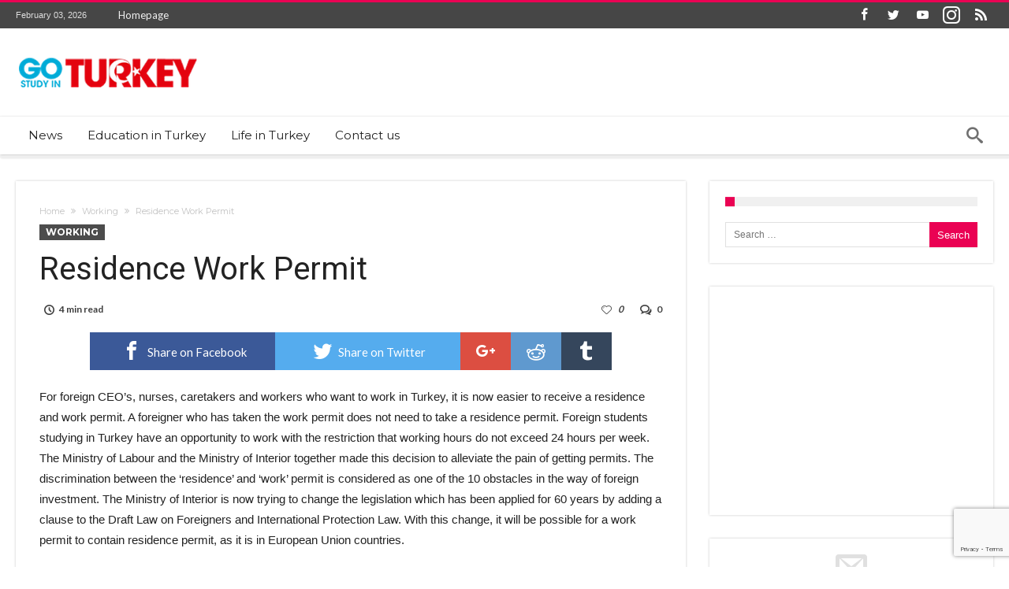

--- FILE ---
content_type: text/html; charset=UTF-8
request_url: https://gostudyinturkey.com/residence-work-permit/
body_size: 20494
content:
<!DOCTYPE html>
<html lang="en-US" prefix="og: http://ogp.me/ns#">
<head><style>img.lazy{min-height:1px}</style><link href="https://gostudyinturkey.com/wp-content/plugins/w3-total-cache/pub/js/lazyload.min.js" as="script">
    <meta http-equiv="X-UA-Compatible" content="IE=edge" />
    <meta http-equiv="Content-Type" content="text/html; charset=utf-8"/>
    <meta name="viewport" content="width=device-width, initial-scale=1, maximum-scale=1, user-scalable=0" />

    <meta name='robots' content='index, follow, max-image-preview:large, max-snippet:-1, max-video-preview:-1' />

	<!-- This site is optimized with the Yoast SEO plugin v26.8 - https://yoast.com/product/yoast-seo-wordpress/ -->
	<title>Residence Work Permit - GoStudyinTurkey</title>
	<meta name="description" content="Study in Turkey? Free Application to Turkish Universities. Get information about Residence Work Permit ." />
	<link rel="canonical" href="http://gostudyinturkey.com/residence-work-permit/" />
	<meta property="og:locale" content="en_US" />
	<meta property="og:type" content="article" />
	<meta property="og:title" content="Residence Work Permit - GoStudyinTurkey" />
	<meta property="og:description" content="Study in Turkey? Free Application to Turkish Universities. Get information about Residence Work Permit ." />
	<meta property="og:url" content="http://gostudyinturkey.com/residence-work-permit/" />
	<meta property="og:site_name" content="GoStudyinTurkey" />
	<meta property="article:publisher" content="https://www.facebook.com/gostudyturkey/" />
	<meta property="article:published_time" content="2018-07-22T12:36:20+00:00" />
	<meta property="og:image" content="http://gst-1c17c.kxcdn.com/wp-content/uploads/2018/07/Residence-Work-Permit.jpg" />
	<meta property="og:image:width" content="1920" />
	<meta property="og:image:height" content="1152" />
	<meta property="og:image:type" content="image/jpeg" />
	<meta name="author" content="gst_admin" />
	<meta name="twitter:card" content="summary_large_image" />
	<meta name="twitter:creator" content="@gostudyINturkey" />
	<meta name="twitter:site" content="@gostudyINturkey" />
	<meta name="twitter:label1" content="Written by" />
	<meta name="twitter:data1" content="gst_admin" />
	<meta name="twitter:label2" content="Est. reading time" />
	<meta name="twitter:data2" content="2 minutes" />
	<script type="application/ld+json" class="yoast-schema-graph">{"@context":"https://schema.org","@graph":[{"@type":"Article","@id":"http://gostudyinturkey.com/residence-work-permit/#article","isPartOf":{"@id":"http://gostudyinturkey.com/residence-work-permit/"},"author":{"name":"gst_admin","@id":"https://gostudyinturkey.com/#/schema/person/5c4509bf85f8d49b1fd5993b8348ecfe"},"headline":"Residence Work Permit","datePublished":"2018-07-22T12:36:20+00:00","mainEntityOfPage":{"@id":"http://gostudyinturkey.com/residence-work-permit/"},"wordCount":431,"commentCount":0,"publisher":{"@id":"https://gostudyinturkey.com/#organization"},"image":{"@id":"http://gostudyinturkey.com/residence-work-permit/#primaryimage"},"thumbnailUrl":"https://gst-1c17c.kxcdn.com/wp-content/uploads/2018/07/Residence-Work-Permit.jpg","articleSection":["Working"],"inLanguage":"en-US","potentialAction":[{"@type":"CommentAction","name":"Comment","target":["http://gostudyinturkey.com/residence-work-permit/#respond"]}]},{"@type":"WebPage","@id":"http://gostudyinturkey.com/residence-work-permit/","url":"http://gostudyinturkey.com/residence-work-permit/","name":"Residence Work Permit - GoStudyinTurkey","isPartOf":{"@id":"https://gostudyinturkey.com/#website"},"primaryImageOfPage":{"@id":"http://gostudyinturkey.com/residence-work-permit/#primaryimage"},"image":{"@id":"http://gostudyinturkey.com/residence-work-permit/#primaryimage"},"thumbnailUrl":"https://gst-1c17c.kxcdn.com/wp-content/uploads/2018/07/Residence-Work-Permit.jpg","datePublished":"2018-07-22T12:36:20+00:00","description":"Study in Turkey? Free Application to Turkish Universities. Get information about Residence Work Permit .","breadcrumb":{"@id":"http://gostudyinturkey.com/residence-work-permit/#breadcrumb"},"inLanguage":"en-US","potentialAction":[{"@type":"ReadAction","target":["http://gostudyinturkey.com/residence-work-permit/"]}]},{"@type":"ImageObject","inLanguage":"en-US","@id":"http://gostudyinturkey.com/residence-work-permit/#primaryimage","url":"https://gst-1c17c.kxcdn.com/wp-content/uploads/2018/07/Residence-Work-Permit.jpg","contentUrl":"https://gst-1c17c.kxcdn.com/wp-content/uploads/2018/07/Residence-Work-Permit.jpg","width":1920,"height":1152},{"@type":"BreadcrumbList","@id":"http://gostudyinturkey.com/residence-work-permit/#breadcrumb","itemListElement":[{"@type":"ListItem","position":1,"name":"Home","item":"https://gostudyinturkey.com/"},{"@type":"ListItem","position":2,"name":"Residence Work Permit"}]},{"@type":"WebSite","@id":"https://gostudyinturkey.com/#website","url":"https://gostudyinturkey.com/","name":"GoStudyinTurkey","description":"Study in Turkey","publisher":{"@id":"https://gostudyinturkey.com/#organization"},"potentialAction":[{"@type":"SearchAction","target":{"@type":"EntryPoint","urlTemplate":"https://gostudyinturkey.com/?s={search_term_string}"},"query-input":{"@type":"PropertyValueSpecification","valueRequired":true,"valueName":"search_term_string"}}],"inLanguage":"en-US"},{"@type":"Organization","@id":"https://gostudyinturkey.com/#organization","name":"STUDY IN TURKEY","url":"https://gostudyinturkey.com/","logo":{"@type":"ImageObject","inLanguage":"en-US","@id":"https://gostudyinturkey.com/#/schema/logo/image/","url":"https://gst-1c17c.kxcdn.com/wp-content/uploads/2018/07/logo.png","contentUrl":"https://gst-1c17c.kxcdn.com/wp-content/uploads/2018/07/logo.png","width":234,"height":51,"caption":"STUDY IN TURKEY"},"image":{"@id":"https://gostudyinturkey.com/#/schema/logo/image/"},"sameAs":["https://www.facebook.com/gostudyturkey/","https://x.com/gostudyINturkey","https://www.instagram.com/gostudyinturkey/","https://www.youtube.com/channel/UCfY3uBx9l0QHK01fNL4QsxQ"]},{"@type":"Person","@id":"https://gostudyinturkey.com/#/schema/person/5c4509bf85f8d49b1fd5993b8348ecfe","name":"gst_admin","image":{"@type":"ImageObject","inLanguage":"en-US","@id":"https://gostudyinturkey.com/#/schema/person/image/","url":"https://secure.gravatar.com/avatar/8de0eabd1353749c553cf8c1b7219f63926615957903b7423cc18c34432b257a?s=96&d=mm&r=g","contentUrl":"https://secure.gravatar.com/avatar/8de0eabd1353749c553cf8c1b7219f63926615957903b7423cc18c34432b257a?s=96&d=mm&r=g","caption":"gst_admin"}}]}</script>
	<!-- / Yoast SEO plugin. -->


<link rel='dns-prefetch' href='//fonts.googleapis.com' />
<link rel="alternate" type="application/rss+xml" title="GoStudyinTurkey &raquo; Feed" href="https://gostudyinturkey.com/feed/" />
<link rel="alternate" type="application/rss+xml" title="GoStudyinTurkey &raquo; Comments Feed" href="https://gostudyinturkey.com/comments/feed/" />
<link rel="alternate" type="application/rss+xml" title="GoStudyinTurkey &raquo; Residence Work Permit Comments Feed" href="https://gostudyinturkey.com/residence-work-permit/feed/" />
<link rel="alternate" title="oEmbed (JSON)" type="application/json+oembed" href="https://gostudyinturkey.com/wp-json/oembed/1.0/embed?url=https%3A%2F%2Fgostudyinturkey.com%2Fresidence-work-permit%2F" />
<link rel="alternate" title="oEmbed (XML)" type="text/xml+oembed" href="https://gostudyinturkey.com/wp-json/oembed/1.0/embed?url=https%3A%2F%2Fgostudyinturkey.com%2Fresidence-work-permit%2F&#038;format=xml" />
<style id='wp-img-auto-sizes-contain-inline-css' type='text/css'>
img:is([sizes=auto i],[sizes^="auto," i]){contain-intrinsic-size:3000px 1500px}
/*# sourceURL=wp-img-auto-sizes-contain-inline-css */
</style>
<link rel='stylesheet' id='bdaia_shorty-style-css' href='https://gst-1c17c.kxcdn.com/wp-content/plugins/bdaia-shortcodes/assets/style.css' type='text/css' media='all' />
<link rel='stylesheet' id='layerslider-css' href='https://gst-1c17c.kxcdn.com/wp-content/plugins/LayerSlider/static/layerslider/css/layerslider.css' type='text/css' media='all' />
<style id='wp-emoji-styles-inline-css' type='text/css'>

	img.wp-smiley, img.emoji {
		display: inline !important;
		border: none !important;
		box-shadow: none !important;
		height: 1em !important;
		width: 1em !important;
		margin: 0 0.07em !important;
		vertical-align: -0.1em !important;
		background: none !important;
		padding: 0 !important;
	}
/*# sourceURL=wp-emoji-styles-inline-css */
</style>
<style id='wp-block-library-inline-css' type='text/css'>
:root{--wp-block-synced-color:#7a00df;--wp-block-synced-color--rgb:122,0,223;--wp-bound-block-color:var(--wp-block-synced-color);--wp-editor-canvas-background:#ddd;--wp-admin-theme-color:#007cba;--wp-admin-theme-color--rgb:0,124,186;--wp-admin-theme-color-darker-10:#006ba1;--wp-admin-theme-color-darker-10--rgb:0,107,160.5;--wp-admin-theme-color-darker-20:#005a87;--wp-admin-theme-color-darker-20--rgb:0,90,135;--wp-admin-border-width-focus:2px}@media (min-resolution:192dpi){:root{--wp-admin-border-width-focus:1.5px}}.wp-element-button{cursor:pointer}:root .has-very-light-gray-background-color{background-color:#eee}:root .has-very-dark-gray-background-color{background-color:#313131}:root .has-very-light-gray-color{color:#eee}:root .has-very-dark-gray-color{color:#313131}:root .has-vivid-green-cyan-to-vivid-cyan-blue-gradient-background{background:linear-gradient(135deg,#00d084,#0693e3)}:root .has-purple-crush-gradient-background{background:linear-gradient(135deg,#34e2e4,#4721fb 50%,#ab1dfe)}:root .has-hazy-dawn-gradient-background{background:linear-gradient(135deg,#faaca8,#dad0ec)}:root .has-subdued-olive-gradient-background{background:linear-gradient(135deg,#fafae1,#67a671)}:root .has-atomic-cream-gradient-background{background:linear-gradient(135deg,#fdd79a,#004a59)}:root .has-nightshade-gradient-background{background:linear-gradient(135deg,#330968,#31cdcf)}:root .has-midnight-gradient-background{background:linear-gradient(135deg,#020381,#2874fc)}:root{--wp--preset--font-size--normal:16px;--wp--preset--font-size--huge:42px}.has-regular-font-size{font-size:1em}.has-larger-font-size{font-size:2.625em}.has-normal-font-size{font-size:var(--wp--preset--font-size--normal)}.has-huge-font-size{font-size:var(--wp--preset--font-size--huge)}.has-text-align-center{text-align:center}.has-text-align-left{text-align:left}.has-text-align-right{text-align:right}.has-fit-text{white-space:nowrap!important}#end-resizable-editor-section{display:none}.aligncenter{clear:both}.items-justified-left{justify-content:flex-start}.items-justified-center{justify-content:center}.items-justified-right{justify-content:flex-end}.items-justified-space-between{justify-content:space-between}.screen-reader-text{border:0;clip-path:inset(50%);height:1px;margin:-1px;overflow:hidden;padding:0;position:absolute;width:1px;word-wrap:normal!important}.screen-reader-text:focus{background-color:#ddd;clip-path:none;color:#444;display:block;font-size:1em;height:auto;left:5px;line-height:normal;padding:15px 23px 14px;text-decoration:none;top:5px;width:auto;z-index:100000}html :where(.has-border-color){border-style:solid}html :where([style*=border-top-color]){border-top-style:solid}html :where([style*=border-right-color]){border-right-style:solid}html :where([style*=border-bottom-color]){border-bottom-style:solid}html :where([style*=border-left-color]){border-left-style:solid}html :where([style*=border-width]){border-style:solid}html :where([style*=border-top-width]){border-top-style:solid}html :where([style*=border-right-width]){border-right-style:solid}html :where([style*=border-bottom-width]){border-bottom-style:solid}html :where([style*=border-left-width]){border-left-style:solid}html :where(img[class*=wp-image-]){height:auto;max-width:100%}:where(figure){margin:0 0 1em}html :where(.is-position-sticky){--wp-admin--admin-bar--position-offset:var(--wp-admin--admin-bar--height,0px)}@media screen and (max-width:600px){html :where(.is-position-sticky){--wp-admin--admin-bar--position-offset:0px}}

/*# sourceURL=wp-block-library-inline-css */
</style><style id='wp-block-heading-inline-css' type='text/css'>
h1:where(.wp-block-heading).has-background,h2:where(.wp-block-heading).has-background,h3:where(.wp-block-heading).has-background,h4:where(.wp-block-heading).has-background,h5:where(.wp-block-heading).has-background,h6:where(.wp-block-heading).has-background{padding:1.25em 2.375em}h1.has-text-align-left[style*=writing-mode]:where([style*=vertical-lr]),h1.has-text-align-right[style*=writing-mode]:where([style*=vertical-rl]),h2.has-text-align-left[style*=writing-mode]:where([style*=vertical-lr]),h2.has-text-align-right[style*=writing-mode]:where([style*=vertical-rl]),h3.has-text-align-left[style*=writing-mode]:where([style*=vertical-lr]),h3.has-text-align-right[style*=writing-mode]:where([style*=vertical-rl]),h4.has-text-align-left[style*=writing-mode]:where([style*=vertical-lr]),h4.has-text-align-right[style*=writing-mode]:where([style*=vertical-rl]),h5.has-text-align-left[style*=writing-mode]:where([style*=vertical-lr]),h5.has-text-align-right[style*=writing-mode]:where([style*=vertical-rl]),h6.has-text-align-left[style*=writing-mode]:where([style*=vertical-lr]),h6.has-text-align-right[style*=writing-mode]:where([style*=vertical-rl]){rotate:180deg}
/*# sourceURL=https://gst-1c17c.kxcdn.com/wp-includes/blocks/heading/style.min.css */
</style>
<style id='wp-block-list-inline-css' type='text/css'>
ol,ul{box-sizing:border-box}:root :where(.wp-block-list.has-background){padding:1.25em 2.375em}
/*# sourceURL=https://gst-1c17c.kxcdn.com/wp-includes/blocks/list/style.min.css */
</style>
<style id='wp-block-paragraph-inline-css' type='text/css'>
.is-small-text{font-size:.875em}.is-regular-text{font-size:1em}.is-large-text{font-size:2.25em}.is-larger-text{font-size:3em}.has-drop-cap:not(:focus):first-letter{float:left;font-size:8.4em;font-style:normal;font-weight:100;line-height:.68;margin:.05em .1em 0 0;text-transform:uppercase}body.rtl .has-drop-cap:not(:focus):first-letter{float:none;margin-left:.1em}p.has-drop-cap.has-background{overflow:hidden}:root :where(p.has-background){padding:1.25em 2.375em}:where(p.has-text-color:not(.has-link-color)) a{color:inherit}p.has-text-align-left[style*="writing-mode:vertical-lr"],p.has-text-align-right[style*="writing-mode:vertical-rl"]{rotate:180deg}
/*# sourceURL=https://gst-1c17c.kxcdn.com/wp-includes/blocks/paragraph/style.min.css */
</style>
<style id='global-styles-inline-css' type='text/css'>
:root{--wp--preset--aspect-ratio--square: 1;--wp--preset--aspect-ratio--4-3: 4/3;--wp--preset--aspect-ratio--3-4: 3/4;--wp--preset--aspect-ratio--3-2: 3/2;--wp--preset--aspect-ratio--2-3: 2/3;--wp--preset--aspect-ratio--16-9: 16/9;--wp--preset--aspect-ratio--9-16: 9/16;--wp--preset--color--black: #000000;--wp--preset--color--cyan-bluish-gray: #abb8c3;--wp--preset--color--white: #ffffff;--wp--preset--color--pale-pink: #f78da7;--wp--preset--color--vivid-red: #cf2e2e;--wp--preset--color--luminous-vivid-orange: #ff6900;--wp--preset--color--luminous-vivid-amber: #fcb900;--wp--preset--color--light-green-cyan: #7bdcb5;--wp--preset--color--vivid-green-cyan: #00d084;--wp--preset--color--pale-cyan-blue: #8ed1fc;--wp--preset--color--vivid-cyan-blue: #0693e3;--wp--preset--color--vivid-purple: #9b51e0;--wp--preset--gradient--vivid-cyan-blue-to-vivid-purple: linear-gradient(135deg,rgb(6,147,227) 0%,rgb(155,81,224) 100%);--wp--preset--gradient--light-green-cyan-to-vivid-green-cyan: linear-gradient(135deg,rgb(122,220,180) 0%,rgb(0,208,130) 100%);--wp--preset--gradient--luminous-vivid-amber-to-luminous-vivid-orange: linear-gradient(135deg,rgb(252,185,0) 0%,rgb(255,105,0) 100%);--wp--preset--gradient--luminous-vivid-orange-to-vivid-red: linear-gradient(135deg,rgb(255,105,0) 0%,rgb(207,46,46) 100%);--wp--preset--gradient--very-light-gray-to-cyan-bluish-gray: linear-gradient(135deg,rgb(238,238,238) 0%,rgb(169,184,195) 100%);--wp--preset--gradient--cool-to-warm-spectrum: linear-gradient(135deg,rgb(74,234,220) 0%,rgb(151,120,209) 20%,rgb(207,42,186) 40%,rgb(238,44,130) 60%,rgb(251,105,98) 80%,rgb(254,248,76) 100%);--wp--preset--gradient--blush-light-purple: linear-gradient(135deg,rgb(255,206,236) 0%,rgb(152,150,240) 100%);--wp--preset--gradient--blush-bordeaux: linear-gradient(135deg,rgb(254,205,165) 0%,rgb(254,45,45) 50%,rgb(107,0,62) 100%);--wp--preset--gradient--luminous-dusk: linear-gradient(135deg,rgb(255,203,112) 0%,rgb(199,81,192) 50%,rgb(65,88,208) 100%);--wp--preset--gradient--pale-ocean: linear-gradient(135deg,rgb(255,245,203) 0%,rgb(182,227,212) 50%,rgb(51,167,181) 100%);--wp--preset--gradient--electric-grass: linear-gradient(135deg,rgb(202,248,128) 0%,rgb(113,206,126) 100%);--wp--preset--gradient--midnight: linear-gradient(135deg,rgb(2,3,129) 0%,rgb(40,116,252) 100%);--wp--preset--font-size--small: 13px;--wp--preset--font-size--medium: 20px;--wp--preset--font-size--large: 36px;--wp--preset--font-size--x-large: 42px;--wp--preset--spacing--20: 0.44rem;--wp--preset--spacing--30: 0.67rem;--wp--preset--spacing--40: 1rem;--wp--preset--spacing--50: 1.5rem;--wp--preset--spacing--60: 2.25rem;--wp--preset--spacing--70: 3.38rem;--wp--preset--spacing--80: 5.06rem;--wp--preset--shadow--natural: 6px 6px 9px rgba(0, 0, 0, 0.2);--wp--preset--shadow--deep: 12px 12px 50px rgba(0, 0, 0, 0.4);--wp--preset--shadow--sharp: 6px 6px 0px rgba(0, 0, 0, 0.2);--wp--preset--shadow--outlined: 6px 6px 0px -3px rgb(255, 255, 255), 6px 6px rgb(0, 0, 0);--wp--preset--shadow--crisp: 6px 6px 0px rgb(0, 0, 0);}:where(.is-layout-flex){gap: 0.5em;}:where(.is-layout-grid){gap: 0.5em;}body .is-layout-flex{display: flex;}.is-layout-flex{flex-wrap: wrap;align-items: center;}.is-layout-flex > :is(*, div){margin: 0;}body .is-layout-grid{display: grid;}.is-layout-grid > :is(*, div){margin: 0;}:where(.wp-block-columns.is-layout-flex){gap: 2em;}:where(.wp-block-columns.is-layout-grid){gap: 2em;}:where(.wp-block-post-template.is-layout-flex){gap: 1.25em;}:where(.wp-block-post-template.is-layout-grid){gap: 1.25em;}.has-black-color{color: var(--wp--preset--color--black) !important;}.has-cyan-bluish-gray-color{color: var(--wp--preset--color--cyan-bluish-gray) !important;}.has-white-color{color: var(--wp--preset--color--white) !important;}.has-pale-pink-color{color: var(--wp--preset--color--pale-pink) !important;}.has-vivid-red-color{color: var(--wp--preset--color--vivid-red) !important;}.has-luminous-vivid-orange-color{color: var(--wp--preset--color--luminous-vivid-orange) !important;}.has-luminous-vivid-amber-color{color: var(--wp--preset--color--luminous-vivid-amber) !important;}.has-light-green-cyan-color{color: var(--wp--preset--color--light-green-cyan) !important;}.has-vivid-green-cyan-color{color: var(--wp--preset--color--vivid-green-cyan) !important;}.has-pale-cyan-blue-color{color: var(--wp--preset--color--pale-cyan-blue) !important;}.has-vivid-cyan-blue-color{color: var(--wp--preset--color--vivid-cyan-blue) !important;}.has-vivid-purple-color{color: var(--wp--preset--color--vivid-purple) !important;}.has-black-background-color{background-color: var(--wp--preset--color--black) !important;}.has-cyan-bluish-gray-background-color{background-color: var(--wp--preset--color--cyan-bluish-gray) !important;}.has-white-background-color{background-color: var(--wp--preset--color--white) !important;}.has-pale-pink-background-color{background-color: var(--wp--preset--color--pale-pink) !important;}.has-vivid-red-background-color{background-color: var(--wp--preset--color--vivid-red) !important;}.has-luminous-vivid-orange-background-color{background-color: var(--wp--preset--color--luminous-vivid-orange) !important;}.has-luminous-vivid-amber-background-color{background-color: var(--wp--preset--color--luminous-vivid-amber) !important;}.has-light-green-cyan-background-color{background-color: var(--wp--preset--color--light-green-cyan) !important;}.has-vivid-green-cyan-background-color{background-color: var(--wp--preset--color--vivid-green-cyan) !important;}.has-pale-cyan-blue-background-color{background-color: var(--wp--preset--color--pale-cyan-blue) !important;}.has-vivid-cyan-blue-background-color{background-color: var(--wp--preset--color--vivid-cyan-blue) !important;}.has-vivid-purple-background-color{background-color: var(--wp--preset--color--vivid-purple) !important;}.has-black-border-color{border-color: var(--wp--preset--color--black) !important;}.has-cyan-bluish-gray-border-color{border-color: var(--wp--preset--color--cyan-bluish-gray) !important;}.has-white-border-color{border-color: var(--wp--preset--color--white) !important;}.has-pale-pink-border-color{border-color: var(--wp--preset--color--pale-pink) !important;}.has-vivid-red-border-color{border-color: var(--wp--preset--color--vivid-red) !important;}.has-luminous-vivid-orange-border-color{border-color: var(--wp--preset--color--luminous-vivid-orange) !important;}.has-luminous-vivid-amber-border-color{border-color: var(--wp--preset--color--luminous-vivid-amber) !important;}.has-light-green-cyan-border-color{border-color: var(--wp--preset--color--light-green-cyan) !important;}.has-vivid-green-cyan-border-color{border-color: var(--wp--preset--color--vivid-green-cyan) !important;}.has-pale-cyan-blue-border-color{border-color: var(--wp--preset--color--pale-cyan-blue) !important;}.has-vivid-cyan-blue-border-color{border-color: var(--wp--preset--color--vivid-cyan-blue) !important;}.has-vivid-purple-border-color{border-color: var(--wp--preset--color--vivid-purple) !important;}.has-vivid-cyan-blue-to-vivid-purple-gradient-background{background: var(--wp--preset--gradient--vivid-cyan-blue-to-vivid-purple) !important;}.has-light-green-cyan-to-vivid-green-cyan-gradient-background{background: var(--wp--preset--gradient--light-green-cyan-to-vivid-green-cyan) !important;}.has-luminous-vivid-amber-to-luminous-vivid-orange-gradient-background{background: var(--wp--preset--gradient--luminous-vivid-amber-to-luminous-vivid-orange) !important;}.has-luminous-vivid-orange-to-vivid-red-gradient-background{background: var(--wp--preset--gradient--luminous-vivid-orange-to-vivid-red) !important;}.has-very-light-gray-to-cyan-bluish-gray-gradient-background{background: var(--wp--preset--gradient--very-light-gray-to-cyan-bluish-gray) !important;}.has-cool-to-warm-spectrum-gradient-background{background: var(--wp--preset--gradient--cool-to-warm-spectrum) !important;}.has-blush-light-purple-gradient-background{background: var(--wp--preset--gradient--blush-light-purple) !important;}.has-blush-bordeaux-gradient-background{background: var(--wp--preset--gradient--blush-bordeaux) !important;}.has-luminous-dusk-gradient-background{background: var(--wp--preset--gradient--luminous-dusk) !important;}.has-pale-ocean-gradient-background{background: var(--wp--preset--gradient--pale-ocean) !important;}.has-electric-grass-gradient-background{background: var(--wp--preset--gradient--electric-grass) !important;}.has-midnight-gradient-background{background: var(--wp--preset--gradient--midnight) !important;}.has-small-font-size{font-size: var(--wp--preset--font-size--small) !important;}.has-medium-font-size{font-size: var(--wp--preset--font-size--medium) !important;}.has-large-font-size{font-size: var(--wp--preset--font-size--large) !important;}.has-x-large-font-size{font-size: var(--wp--preset--font-size--x-large) !important;}
/*# sourceURL=global-styles-inline-css */
</style>

<style id='classic-theme-styles-inline-css' type='text/css'>
/*! This file is auto-generated */
.wp-block-button__link{color:#fff;background-color:#32373c;border-radius:9999px;box-shadow:none;text-decoration:none;padding:calc(.667em + 2px) calc(1.333em + 2px);font-size:1.125em}.wp-block-file__button{background:#32373c;color:#fff;text-decoration:none}
/*# sourceURL=//gst-1c17c.kxcdn.com/wp-includes/css/classic-themes.min.css */
</style>
<link rel='stylesheet' id='bdaia_shorty_stylesheet-css' href='https://gst-1c17c.kxcdn.com/wp-content/plugins/bdaia-shortcodes/assets/shortcodes.css' type='text/css' media='all' />
<link rel='stylesheet' id='contact-form-7-css' href='https://gst-1c17c.kxcdn.com/wp-content/plugins/contact-form-7/includes/css/styles.css' type='text/css' media='all' />
<link rel='stylesheet' id='rs-plugin-settings-css' href='https://gst-1c17c.kxcdn.com/wp-content/plugins/revslider/public/assets/css/settings.css' type='text/css' media='all' />
<style id='rs-plugin-settings-inline-css' type='text/css'>
#rs-demo-id {}
/*# sourceURL=rs-plugin-settings-inline-css */
</style>
<link rel='stylesheet' id='searchandfilter-css' href='https://gst-1c17c.kxcdn.com/wp-content/plugins/search-filter/style.css' type='text/css' media='all' />
<link rel='stylesheet' id='woohoo-google-fonts-css' href='https://fonts.googleapis.com/css?family=Oswald%3A400%2C300%2C700%7CLato%3A400%2C300%2C700%2C900%7CWork+Sans%3A400%2C300%2C500%2C600%2C700%2C800%2C900%7COpen+Sans%3A400%2C600%2C700%2C800%7CPlayfair+Display%3A400%2C700%2C900%2C400italic%7CRaleway%3A400%2C300%2C500%2C600%2C700%2C800%2C900%7CRoboto%3A400%2C300%2C100%2C700%7CMontserrat%3A400%2C700&#038;subset=latin%2Cgreek%2Cgreek-ext%2Cvietnamese%2Ccyrillic-ext%2Clatin-ext%2Ccyrillic' type='text/css' media='all' />
<link rel='stylesheet' id='ms-main-css' href='https://gst-1c17c.kxcdn.com/wp-content/plugins/masterslider/public/assets/css/masterslider.main.css' type='text/css' media='all' />
<link rel='stylesheet' id='ms-custom-css' href='https://gst-1c17c.kxcdn.com/wp-content/uploads/masterslider/custom.css' type='text/css' media='all' />
<link rel='stylesheet' id='woohoo-default-css' href='https://gst-1c17c.kxcdn.com/wp-content/themes/woohoo/css/style.css' type='text/css' media='all' />
<link rel='stylesheet' id='wooohoo-ilightbox-skin-css' href='https://gst-1c17c.kxcdn.com/wp-content/themes/woohoo/css/ilightbox/dark-skin/skin.css' type='text/css' media='all' />
<link rel='stylesheet' id='wooohoo-ilightbox-skin-black-css' href='https://gst-1c17c.kxcdn.com/wp-content/themes/woohoo/css/ilightbox/metro-black-skin/skin.css' type='text/css' media='all' />
<script type="text/javascript" id="layerslider-greensock-js-extra">
/* <![CDATA[ */
var LS_Meta = {"v":"6.6.7"};
//# sourceURL=layerslider-greensock-js-extra
/* ]]> */
</script>
<script type="text/javascript" data-cfasync="false" defer='defer' src="https://gst-1c17c.kxcdn.com/wp-content/plugins/LayerSlider/static/layerslider/js/greensock.js" id="layerslider-greensock-js"></script>
<script type="text/javascript" id="jquery-core-js-extra">
/* <![CDATA[ */
var bd_w_blocks = {"bdaia_w_ajax_url":"https://gostudyinturkey.com/wp-admin/admin-ajax.php","bdaia_w_ajax_nonce":"0ad3bad330"};
var bd_blocks = {"bdaia_ajax_url":"https://gostudyinturkey.com/wp-admin/admin-ajax.php","bdaia_ajaxnonce":"0ad3bad330"};
var bd_script = {"post_id":"4245","ajaxurl":"https://gostudyinturkey.com/wp-admin/admin-ajax.php"};
//# sourceURL=jquery-core-js-extra
/* ]]> */
</script>
<script type="text/javascript" src="https://gst-1c17c.kxcdn.com/wp-includes/js/jquery/jquery.min.js" id="jquery-core-js"></script>
<script type="text/javascript" defer='defer' src="https://gst-1c17c.kxcdn.com/wp-includes/js/jquery/jquery-migrate.min.js" id="jquery-migrate-js"></script>
<script type="text/javascript" data-cfasync="false" defer='defer' src="https://gst-1c17c.kxcdn.com/wp-content/plugins/LayerSlider/static/layerslider/js/layerslider.kreaturamedia.jquery.js" id="layerslider-js"></script>
<script type="text/javascript" data-cfasync="false" defer='defer' src="https://gst-1c17c.kxcdn.com/wp-content/plugins/LayerSlider/static/layerslider/js/layerslider.transitions.js" id="layerslider-transitions-js"></script>
<script type="text/javascript" defer='defer' src="https://gst-1c17c.kxcdn.com/wp-content/plugins/bdaia-shortcodes/assets/js/scripts.js" id="bdaia_shorty_scripts-js"></script>
<script type="text/javascript" defer='defer' src="https://gst-1c17c.kxcdn.com/wp-content/plugins/bdaia-shortcodes/assets/js/shorty-min.js" id="bdaia_shorty_min-js"></script>
<script type="text/javascript" defer='defer' src="https://gst-1c17c.kxcdn.com/wp-content/plugins/revslider/public/assets/js/jquery.themepunch.tools.min.js" id="tp-tools-js"></script>
<script type="text/javascript" defer='defer' src="https://gst-1c17c.kxcdn.com/wp-content/plugins/revslider/public/assets/js/jquery.themepunch.revolution.min.js" id="revmin-js"></script>
<script type="text/javascript" id="woohoo-views-js-extra">
/* <![CDATA[ */
var woohoo_views_c = {"admin_ajax_url":"https://gostudyinturkey.com/wp-admin/admin-ajax.php","post_id":"4245"};
//# sourceURL=woohoo-views-js-extra
/* ]]> */
</script>
<script type="text/javascript" defer='defer' src="https://gst-1c17c.kxcdn.com/wp-content/themes/woohoo/js/views.js" id="woohoo-views-js"></script>
<meta name="generator" content="Powered by LayerSlider 6.6.7 - Multi-Purpose, Responsive, Parallax, Mobile-Friendly Slider Plugin for WordPress." />
<!-- LayerSlider updates and docs at: https://layerslider.kreaturamedia.com -->
<link rel="https://api.w.org/" href="https://gostudyinturkey.com/wp-json/" /><link rel="alternate" title="JSON" type="application/json" href="https://gostudyinturkey.com/wp-json/wp/v2/posts/4245" /><link rel="EditURI" type="application/rsd+xml" title="RSD" href="https://gostudyinturkey.com/xmlrpc.php?rsd" />
<meta name="generator" content="WordPress 6.9" />
<link rel='shortlink' href='https://gostudyinturkey.com/?p=4245' />
<script>var ms_grabbing_curosr='https://gostudyinturkey.com/wp-content/plugins/masterslider/public/assets/css/common/grabbing.cur',ms_grab_curosr='https://gostudyinturkey.com/wp-content/plugins/masterslider/public/assets/css/common/grab.cur';</script>
<meta name="generator" content="MasterSlider 3.2.14 - Responsive Touch Image Slider" />
        <script type="text/javascript">
            /* <![CDATA[ */
            var sf_position = '0';
            var sf_templates = "<a href=\"{search_url_escaped}\"><span class=\"sf_text\">View All Results<\/span><\/a>";
            var sf_input = '.search-live';
            jQuery(document).ready(function(){
                jQuery(sf_input).ajaxyLiveSearch({"expand":false,"searchUrl":"https:\/\/gostudyinturkey.com\/?s=%s","text":"Search","delay":500,"iwidth":180,"width":315,"ajaxUrl":"https:\/\/gostudyinturkey.com\/wp-admin\/admin-ajax.php","rtl":0});
                jQuery(".live-search_ajaxy-selective-input").keyup(function() {
                    var width = jQuery(this).val().length * 8;
                    if(width < 50) {
                        width = 50;
                    }
                    jQuery(this).width(width);
                });
                jQuery(".live-search_ajaxy-selective-search").click(function() {
                    jQuery(this).find(".live-search_ajaxy-selective-input").focus();
                });
                jQuery(".live-search_ajaxy-selective-close").click(function() {
                    jQuery(this).parent().remove();
                });
            });
            /* ]]> */
        </script>
    <link rel="shortcut icon" href="https://www.gostudyinturkey.com/wp-content/uploads/2018/07/gostudyinturkey-favicon.png" type="image/x-icon" /><!-- Global site tag (gtag.js) - Google Analytics -->
<script async src="https://www.googletagmanager.com/gtag/js?id=UA-122356996-1"></script>
<script>
  window.dataLayer = window.dataLayer || [];
  function gtag(){dataLayer.push(arguments);}
  gtag('js', new Date());

  gtag('config', 'UA-122356996-1');
</script>
<script type="text/javascript">
/* <![CDATA[ */
var userRating = {"ajaxurl":"https://gostudyinturkey.com/wp-admin/admin-ajax.php" , "your_rating":"" , "nonce":"0ad3bad330"};
var userLike = {"ajaxurl":"https://gostudyinturkey.com/wp-admin/admin-ajax.php" , "nonce":"0ad3bad330"};
/* ]]> */
var bdaia_theme_uri = 'https://gostudyinturkey.com/wp-content/themes/woohoo';
</script>
<style type="text/css">
body {}body.tag.tag-world .bd-main .bdaia-block-wrap {padding-top: 0 !important;}

input.wpcf7-form-control.wpcf7-text {width: 100%; max-width: 100%;}

body.archive.category .bdaia-blocks.bdaia-block6 {margin-top: -30px; }

/* Yazar ve Tarih Gosterme */

.bdaia-post-author-name, .bdaia-post-date{
     display:none !important;
}

</style><meta name="generator" content="Powered by WPBakery Page Builder - drag and drop page builder for WordPress."/>
<!--[if lte IE 9]><link rel="stylesheet" type="text/css" href="https://gst-1c17c.kxcdn.com/wp-content/plugins/js_composer/assets/css/vc_lte_ie9.min.css" media="screen"><![endif]--><meta name="generator" content="Powered by Slider Revolution 5.4.8.3 - responsive, Mobile-Friendly Slider Plugin for WordPress with comfortable drag and drop interface." />
<link rel="icon" href="https://gst-1c17c.kxcdn.com/wp-content/uploads/2017/02/cropped-graduate-cap-100x100.png" sizes="32x32" />
<link rel="icon" href="https://gst-1c17c.kxcdn.com/wp-content/uploads/2017/02/cropped-graduate-cap-300x300.png" sizes="192x192" />
<link rel="apple-touch-icon" href="https://gst-1c17c.kxcdn.com/wp-content/uploads/2017/02/cropped-graduate-cap-300x300.png" />
<meta name="msapplication-TileImage" content="https://gst-1c17c.kxcdn.com/wp-content/uploads/2017/02/cropped-graduate-cap-300x300.png" />
<script type="text/javascript">function setREVStartSize(e){									
						try{ e.c=jQuery(e.c);var i=jQuery(window).width(),t=9999,r=0,n=0,l=0,f=0,s=0,h=0;
							if(e.responsiveLevels&&(jQuery.each(e.responsiveLevels,function(e,f){f>i&&(t=r=f,l=e),i>f&&f>r&&(r=f,n=e)}),t>r&&(l=n)),f=e.gridheight[l]||e.gridheight[0]||e.gridheight,s=e.gridwidth[l]||e.gridwidth[0]||e.gridwidth,h=i/s,h=h>1?1:h,f=Math.round(h*f),"fullscreen"==e.sliderLayout){var u=(e.c.width(),jQuery(window).height());if(void 0!=e.fullScreenOffsetContainer){var c=e.fullScreenOffsetContainer.split(",");if (c) jQuery.each(c,function(e,i){u=jQuery(i).length>0?u-jQuery(i).outerHeight(!0):u}),e.fullScreenOffset.split("%").length>1&&void 0!=e.fullScreenOffset&&e.fullScreenOffset.length>0?u-=jQuery(window).height()*parseInt(e.fullScreenOffset,0)/100:void 0!=e.fullScreenOffset&&e.fullScreenOffset.length>0&&(u-=parseInt(e.fullScreenOffset,0))}f=u}else void 0!=e.minHeight&&f<e.minHeight&&(f=e.minHeight);e.c.closest(".rev_slider_wrapper").css({height:f})					
						}catch(d){console.log("Failure at Presize of Slider:"+d)}						
					};</script>
<noscript><style type="text/css"> .wpb_animate_when_almost_visible { opacity: 1; }</style></noscript></head>
<body class="wp-singular post-template-default single single-post postid-4245 single-format-standard wp-embed-responsive wp-theme-woohoo _masterslider _msp_version_3.2.14  ct-comments  has-lazy-load wpb-js-composer js-comp-ver-5.5.1 vc_responsive" itemscope=itemscope itemtype="https://schema.org/WebPage">

<div class="page-outer bdaia-header-default bdaia-lazyload  sticky-nav-on  bdaia-post-template-default  bdaia-sidebar-right ">
	<div class="bg-cover"></div>
			<aside id="bd-MobileSiderbar">

							<div class="search-mobile">
					<form role="search" method="get" class="search-form" action="https://gostudyinturkey.com/">
				<label>
					<span class="screen-reader-text">Search for:</span>
					<input type="search" class="search-field" placeholder="Search &hellip;" value="" name="s" />
				</label>
				<input type="submit" class="search-submit" value="Search" />
			</form>				</div>
			
			<div id="mobile-menu"></div>

							<div class="widget-social-links bdaia-social-io-colored">
					<div class="sl-widget-inner">
						<div class="bdaia-social-io bdaia-social-io-size-35">
<a class=" bdaia-io-url-facebook" title="Facebook" href="https://www.facebook.com/GostudyinTurkey" target="_blank"><span class="bdaia-io bdaia-io-facebook"></span></a>
<a class=" bdaia-io-url-twitter" title="Twitter" href="https://twitter.com/GoStudyinTurkey" target="_blank"><span class="bdaia-io bdaia-io-twitter"></span></a>
<a class=" bdaia-io-url-youtube" title="Youtube" href="https://www.youtube.com/gostudyinturkey" target="_blank"><span class="bdaia-io bdaia-io-youtube"></span></a>
<a class=" bdaia-io-url-instagram" title="instagram" href="https://www.instagram.com/gostudyinturkey/"  target="_blank" ><span class="bdaia-io bdaia-io-instagram"></span></a>
<a class=" bdaia-io-url-rss" title="Rss" href="/feed" target="_blank"><span class="bdaia-io bdaia-io-rss"></span></a>
</div>					</div>
				</div>
			
		</aside>
	
	<div id="page">
		<div class="inner-wrapper">
			<div id="warp" class="clearfix  bdaia-sidebar-right ">
				
<div class="header-wrapper">

			<div class="bdayh-click-open">
			<div class="bd-ClickOpen bd-ClickAOpen">
				<span></span>
			</div>
		</div>
	
	
	<div class="cfix"></div>
	<div class="topbar" >
		<div class="bd-container">

			
			<div class="top-left-area">
				<span class="bdaia-current-time"> February 03, 2026</span>
																<ul id="bdaia-top-nav" class="top-nav"><li id="menu-item-3946" class="menu-item menu-item-type-post_type menu-item-object-page menu-item-home menu-item-3946"><a href="https://gostudyinturkey.com/">Homepage</a></li>
</ul>														</div>

			
			<div class="top-right-area">
				<div class="bdaia-social-io bdaia-social-io-size-32">
<a class=" bdaia-io-url-facebook" title="Facebook" href="https://www.facebook.com/GostudyinTurkey" target="_blank"><span class="bdaia-io bdaia-io-facebook"></span></a>
<a class=" bdaia-io-url-twitter" title="Twitter" href="https://twitter.com/GoStudyinTurkey" target="_blank"><span class="bdaia-io bdaia-io-twitter"></span></a>
<a class=" bdaia-io-url-youtube" title="Youtube" href="https://www.youtube.com/gostudyinturkey" target="_blank"><span class="bdaia-io bdaia-io-youtube"></span></a>
<a class=" bdaia-io-url-instagram" title="instagram" href="https://www.instagram.com/gostudyinturkey/"  target="_blank" ><span class="bdaia-io bdaia-io-instagram"></span></a>
<a class=" bdaia-io-url-rss" title="Rss" href="/feed" target="_blank"><span class="bdaia-io bdaia-io-rss"></span></a>
</div>			</div>
		</div>
	</div>
	<div class="cfix"></div>

	
	
			<header class="header-container">
			<div class="bd-container">
				
    <div class="logo site--logo">
		<h2 class="site-title">					            <a href="https://gostudyinturkey.com/" rel="home" title="GoStudyinTurkey">
                <img class="lazy" src="data:image/svg+xml,%3Csvg%20xmlns='http://www.w3.org/2000/svg'%20viewBox='0%200%201%201'%3E%3C/svg%3E" data-src="https://gst-1c17c.kxcdn.com/wp-content/uploads/2018/07/logo.png" alt="GoStudyinTurkey" />
            </a>
		            <script>
                jQuery(document).ready( function($)
                {
                    var retina = window.devicePixelRatio > 1 ? true : false;

                    if ( retina )
                    {
                        jQuery( '.site--logo img' ).attr( 'src', 'https://gst-1c17c.kxcdn.com/wp-content/uploads/2018/07/logo.png' );
                        jQuery( '.site--logo img' ).attr( 'width', '250' );
                    }
                } );
            </script>
						</h2>    </div><!-- End Logo -->
				
			</div>
		</header>
	
	
<div class="cfix"></div>
<nav id="navigation" class="">
	<div class="navigation-wrapper">
		<div class="bd-container">
			<div class="primary-menu">
															<a class="nav-logo" title="GoStudyinTurkey" href="https://gostudyinturkey.com/">
							<img class="lazy" src="data:image/svg+xml,%3Csvg%20xmlns='http://www.w3.org/2000/svg'%20viewBox='0%200%20195%2048'%3E%3C/svg%3E" data-src="https://www.gostudyinturkey.com/wp-content/uploads/2018/07/logo.png" width="195" height="48" alt="GoStudyinTurkey" />
						</a>
																	<ul id="menu-primary">
					<li id="menu-item-4084" class=" menu-item menu-item-type-taxonomy menu-item-object-category bd_depth- bd_menu_item " ><a href="https://gostudyinturkey.com/news/">  <span class="menu-label" style="" >News</span></a>

<div class="mega-menu-content">
</div><li id="menu-item-3941" class=" menu-item menu-item-type-custom menu-item-object-custom bd_depth- bd_menu_item " ><a href="http://gostudyinturkey.com/category/education-in-turkey/">  <span class="menu-label" style="" >Education in Turkey</span></a>

<div class="mega-menu-content">
</div><li id="menu-item-3942" class=" menu-item menu-item-type-custom menu-item-object-custom bd_depth- bd_menu_item " ><a href="http://gostudyinturkey.com/category/life-in-turkey/">  <span class="menu-label" style="" >Life in Turkey</span></a>

<div class="mega-menu-content">
</div><li id="menu-item-4083" class=" menu-item menu-item-type-post_type menu-item-object-page bd_depth- bd_menu_item " ><a href="https://gostudyinturkey.com/contact-us/">  <span class="menu-label" style="" >Contact us</span></a>

<div class="mega-menu-content">
</div>				</ul>
			</div>

            <div class="nav-right-area">
			
							<div class="bdaia-nav-search">
					<span class="bdaia-ns-btn bdaia-io bdaia-io-search"></span>
					<div class="bdaia-ns-wrap">
						<div class="bdaia-ns-content">
							<div class="bdaia-ns-inner">
								<form method="get" id="searchform" action="https://gostudyinturkey.com/">
									<input type="text" class="bbd-search-field search-live" id="s" name="s" value="Search" onfocus="if (this.value == 'Search') {this.value = '';}" onblur="if (this.value == '') {this.value = 'Search';}"  />
									<button type="submit" class="bbd-search-btn"><span class="bdaia-io bdaia-io-search"></span></button>
								</form>
							</div>
						</div>
					</div>
				</div>
			
			
			
			
            </div>

			
			<div class="cfix"></div>
		</div>
	</div>
</nav>
<div class="cfix"></div>

</div>



				
                

								
                
                
																				<div class="bdMain">

<div class="bd-container bdaia-post-template">
	<div class="bd-main bdaia-site-content" id="bdaia-primary">
		<div id="content" role="main">

			<div class="bdaia-crumb-container"><span><a class="crumbs-home" href="https://gostudyinturkey.com">Home</a></span> <span class="delimiter"><span class="bdaia-io bdaia-io-angle-double-right"></span></span> <span ><a  href="https://gostudyinturkey.com/working/">Working</a></span> <span class="delimiter"><span class="bdaia-io bdaia-io-angle-double-right"></span></span> <span class="current">Residence Work Permit</span></div><div class="bdayh-clearfix"></div><!-- END breadcrumbs. -->
							<article id="post-4245" class="hentry post-4245 post type-post status-publish format-standard has-post-thumbnail category-working"  itemscope itemtype="https://schema.org/Article">

					<header class="bdaia-post-header">

													<div class="bdaia-category">
								<a class="bd-cat-link bd-cat-110" href="https://gostudyinturkey.com/working/">Working</a>
							</div>
							<!-- END category. -->
						
						<div class="bdaia-post-title">
							<h1 class="post-title entry-title"><span>Residence Work Permit</span></h1>
						</div>
						<!-- END Post Title. -->

						
<div class="bdaia-meta-info">

	
	
			<div class="bdaia-post-time-read"><span class='bdaia-io bdaia-io-clock'></span>4&nbsp;min read</div>
	
			<div class="bdaia-post-comment"><span class='bdaia-io bdaia-io-bubbles4'></span><a href="https://gostudyinturkey.com/residence-work-permit/#respond">0</a></div>
	
			<div class="bdaia-post-like"><span class="post-like"><a href="#" data-post_id="4245">
					<span  title="I like this article"class="qtip like"><span class="bdaia-io bdaia-io-heart"></span></span>
				</a><em class="count">0</em></span></div>
	
	
</div>
<!-- END Meta Info. -->
					</header>

					<div class="bdaia-post-sharing bdaia-post-sharing-top">

	<ul>
					<li class="facebook">
				<a  title="facebook" onClick="window.open('http://www.facebook.com/sharer.php?u=https://gostudyinturkey.com/residence-work-permit/','Facebook','width=600,height=300,left='+(screen.availWidth/2-300)+',top='+(screen.availHeight/2-150)+''); return false;" href="http://www.facebook.com/sharer.php?u=https://gostudyinturkey.com/residence-work-permit/">
					<span class="bdaia-io bdaia-io-facebook"></span>
					<span>Share on Facebook</span>
				</a>
			</li>
		
					<li class="twitter">
				<a  title="twitter" onClick="window.open('http://twitter.com/share?url=https://gostudyinturkey.com/residence-work-permit/&amp;text=Residence%20Work%20Permit','Twitter share','width=600,height=300,left='+(screen.availWidth/2-300)+',top='+(screen.availHeight/2-150)+''); return false;" href="http://twitter.com/share?url=https://gostudyinturkey.com/residence-work-permit/&amp;text=Residence%20Work%20Permit">
					<span class="bdaia-io bdaia-io-twitter"></span>
					<span>Share on Twitter</span>
				</a>
			</li>
		
					<li class="google">
				<a  title="google" onClick="window.open('https://plus.google.com/share?url=https://gostudyinturkey.com/residence-work-permit/','Google plus','width=585,height=666,left='+(screen.availWidth/2-292)+',top='+(screen.availHeight/2-333)+''); return false;" href="https://plus.google.com/share?url=https://gostudyinturkey.com/residence-work-permit/">
					<span class="bdaia-io bdaia-io-google-plus"></span>
					<span>Share on Google+</span>
				</a>
			</li>
		
					<li class="reddit">
				<a  title="reddit" onClick="window.open('http://reddit.com/submit?url=https://gostudyinturkey.com/residence-work-permit/&amp;title=Residence%20Work%20Permit','Reddit','width=617,height=514,left='+(screen.availWidth/2-308)+',top='+(screen.availHeight/2-257)+''); return false;" href="http://reddit.com/submit?url=https://gostudyinturkey.com/residence-work-permit/&amp;title=Residence%20Work%20Permit">
					<span class="bdaia-io bdaia-io-reddit"></span>
					<span>Share on Reddit</span>
				</a>
			</li>
		
		
		
					<li class="tumblr">
								<a  title="tumblr" onClick="window.open('http://www.tumblr.com/share/link?url=gostudyinturkey.com/residence-work-permit/&amp;name=Residence%20Work%20Permit','Tumblr','width=600,height=300,left='+(screen.availWidth/2-300)+',top='+(screen.availHeight/2-150)+''); return false;" href="http://www.tumblr.com/share/link?url=gostudyinturkey.com/residence-work-permit/&amp;name=Residence%20Work%20Permit">
					<span class="bdaia-io bdaia-io-tumblr"></span>
					<span>Share on Tumblr</span>
				</a>
			</li>
		
		<li class="whatsapp">
			<a href="whatsapp://send?text=Residence+Work+Permit%20-%20https%3A%2F%2Fgostudyinturkey.com%2Fresidence-work-permit%2F" ><span class="bdaia-io bdaia-io-whatsapp"></span></a>		</li>

		<li class="telegram">
			<a href="tg://msg?text=Residence+Work+Permit%20-%20https%3A%2F%2Fgostudyinturkey.com%2Fresidence-work-permit%2F" ><span class="bdaia-io bdaia-io-telegram"></span></a>		</li>
	</ul>
</div>
<!-- END Post Sharing -->

					<div class="bdaia-post-content">
						
						

						
						<p>For foreign CEO&#8217;s, nurses, caretakers and workers who want to work in Turkey, it is now easier to receive a residence and work permit. A foreigner who has taken the work permit does not need to take a residence permit. Foreign students studying in Turkey have an opportunity to work with the restriction that working hours do not exceed 24 hours per week. The Ministry of Labour and the Ministry of Interior together made this decision to alleviate the pain of getting permits. The discrimination between the &#8216;residence&#8217; and &#8216;work&#8217; permit is considered as one of the 10 obstacles in the way of foreign investment. The Ministry of Interior is now trying to change the legislation which has been applied for 60 years by adding a clause to the Draft Law on Foreigners and International Protection Law. With this change, it will be possible for a work permit to contain residence permit, as it is in European Union countries.</p>
<p><img decoding="async" class="alignnone size-full wp-image-4246 lazy" src="data:image/svg+xml,%3Csvg%20xmlns='http://www.w3.org/2000/svg'%20viewBox='0%200%201920%201152'%3E%3C/svg%3E" data-src="http://gst-1c17c.kxcdn.com/wp-content/uploads/2018/07/Residence-Work-Permit.jpg" alt="" width="1920" height="1152" data-srcset="https://gst-1c17c.kxcdn.com/wp-content/uploads/2018/07/Residence-Work-Permit.jpg 1920w, https://gst-1c17c.kxcdn.com/wp-content/uploads/2018/07/Residence-Work-Permit-300x180.jpg 300w, https://gst-1c17c.kxcdn.com/wp-content/uploads/2018/07/Residence-Work-Permit-768x461.jpg 768w, https://gst-1c17c.kxcdn.com/wp-content/uploads/2018/07/Residence-Work-Permit-1024x614.jpg 1024w, https://gst-1c17c.kxcdn.com/wp-content/uploads/2018/07/Residence-Work-Permit-850x510.jpg 850w, https://gst-1c17c.kxcdn.com/wp-content/uploads/2018/07/Residence-Work-Permit-600x360.jpg 600w" data-sizes="(max-width: 1920px) 100vw, 1920px" /></p>
<p>This draft is still being discussed in the Turkish Grand National Assembly. The bill contains provisions regarding the entries of foreigners in Turkey, their in-country periods, deportation and out-goings. It also includes the provisions about foreigners who seek the protection of Turkey, the implementation of the principles and the procedures regarding the scope of protection with the establishment of the Administration of Immigration under the Ministry of Interior.</p>
<p>Work permits which are given by the Ministry of Labor are still based on the positive opinion of the safety authorities and on some criteria such that the country&#8217;s economic situation and the effect of employment on the country. However, people having work permit need also apply to the Directorate of Security for a residence permit as well. The officials of Ministry of Labour drew attention to their harmonious work with the Ministry of Interior and they declared that the work permits and certificates of exemption issued by the Ministry of Labour will replace the residence permit. The authorities indicated that this law is a turning point for Turkey&#8217;s foreign policy. They pointed out also that foreign students are allowed to work in Turkey without exceeding 24 hours of work per week. It will be also a requirement for the foreigners to apply to the consulates for their first work permit, this practice will prevent the illegal entries to Turkey.</p>
<p>The draft, upon its approval in the General Assembly, will be submitted to the approval of the President, then it will be published in the Official Gazette. However, the part related to work permits will enter in force 1 year after its publication in Official Gazette.</p>

						
						
					</div><!-- END Post Content. -->

					<footer>
						
						<div class="bdaia-post-sharing bdaia-post-sharing-bottom">

	<ul>
					<li class="facebook">
				<a  title="facebook" onClick="window.open('http://www.facebook.com/sharer.php?u=https://gostudyinturkey.com/residence-work-permit/','Facebook','width=600,height=300,left='+(screen.availWidth/2-300)+',top='+(screen.availHeight/2-150)+''); return false;" href="http://www.facebook.com/sharer.php?u=https://gostudyinturkey.com/residence-work-permit/">
					<span class="bdaia-io bdaia-io-facebook"></span>
					<span>Share on Facebook</span>
				</a>
			</li>
		
					<li class="twitter">
				<a  title="twitter" onClick="window.open('http://twitter.com/share?url=https://gostudyinturkey.com/residence-work-permit/&amp;text=Residence%20Work%20Permit','Twitter share','width=600,height=300,left='+(screen.availWidth/2-300)+',top='+(screen.availHeight/2-150)+''); return false;" href="http://twitter.com/share?url=https://gostudyinturkey.com/residence-work-permit/&amp;text=Residence%20Work%20Permit">
					<span class="bdaia-io bdaia-io-twitter"></span>
					<span>Share on Twitter</span>
				</a>
			</li>
		
					<li class="google">
				<a  title="google" onClick="window.open('https://plus.google.com/share?url=https://gostudyinturkey.com/residence-work-permit/','Google plus','width=585,height=666,left='+(screen.availWidth/2-292)+',top='+(screen.availHeight/2-333)+''); return false;" href="https://plus.google.com/share?url=https://gostudyinturkey.com/residence-work-permit/">
					<span class="bdaia-io bdaia-io-google-plus"></span>
					<span>Share on Google+</span>
				</a>
			</li>
		
					<li class="reddit">
				<a  title="reddit" onClick="window.open('http://reddit.com/submit?url=https://gostudyinturkey.com/residence-work-permit/&amp;title=Residence%20Work%20Permit','Reddit','width=617,height=514,left='+(screen.availWidth/2-308)+',top='+(screen.availHeight/2-257)+''); return false;" href="http://reddit.com/submit?url=https://gostudyinturkey.com/residence-work-permit/&amp;title=Residence%20Work%20Permit">
					<span class="bdaia-io bdaia-io-reddit"></span>
					<span>Share on Reddit</span>
				</a>
			</li>
		
		
		
					<li class="tumblr">
								<a  title="tumblr" onClick="window.open('http://www.tumblr.com/share/link?url=gostudyinturkey.com/residence-work-permit/&amp;name=Residence%20Work%20Permit','Tumblr','width=600,height=300,left='+(screen.availWidth/2-300)+',top='+(screen.availHeight/2-150)+''); return false;" href="http://www.tumblr.com/share/link?url=gostudyinturkey.com/residence-work-permit/&amp;name=Residence%20Work%20Permit">
					<span class="bdaia-io bdaia-io-tumblr"></span>
					<span>Share on Tumblr</span>
				</a>
			</li>
		
		<li class="whatsapp">
			<a href="whatsapp://send?text=Residence+Work+Permit%20-%20https%3A%2F%2Fgostudyinturkey.com%2Fresidence-work-permit%2F" ><span class="bdaia-io bdaia-io-whatsapp"></span></a>		</li>

		<li class="telegram">
			<a href="tg://msg?text=Residence+Work+Permit%20-%20https%3A%2F%2Fgostudyinturkey.com%2Fresidence-work-permit%2F" ><span class="bdaia-io bdaia-io-telegram"></span></a>		</li>
	</ul>
</div>
<!-- END Post Sharing -->

						
						

						<div class="bdaia-post-next-prev">
	<div class="bdaia-post-prev-post">
		<a href="https://gostudyinturkey.com/turkish-abbreviations/" rel="prev"><span>Previous article</span> Turkish Abbreviations</a>	</div>
	<div class="bdaia-post-next-post">
		<a href="https://gostudyinturkey.com/world-no-tobacco-day/" rel="next"><span>Next article</span> World No Tobacco Day</a>	</div>
</div>
<!-- END Previous/Next article. -->
											</footer>

					<span style=display:none itemprop=author itemscope itemtype="https://schema.org/Person">
	<meta itemprop=name content="gst_admin">
</span>

<meta itemprop=interactionCount content="UserComments:0">

<meta itemprop=datePublished content="2018-07-22T12:36:20+00:00">
<meta itemprop=dateModified content="2018-07-22T12:36:20+00:00">

<meta itemscope itemprop=mainEntityOfPage itemtype="https://schema.org/WebPage" itemid="https://gostudyinturkey.com/residence-work-permit/">
<span style=display:none itemprop=publisher itemscope itemtype="https://schema.org/Organization">
	<span style=display:none itemprop=logo itemscope itemtype="https://schema.org/ImageObject">
		<meta itemprop="url" content="https://gst-1c17c.kxcdn.com/wp-content/uploads/2018/07/logo.png">
	</span>
	<meta itemprop=name content="GoStudyinTurkey">
</span>
<meta itemprop=headline content="Residence Work Permit">
<span style=display:none itemprop=image itemscope itemtype="https://schema.org/ImageObject">
	<meta itemprop=url content="https://gst-1c17c.kxcdn.com/wp-content/uploads/2018/07/Residence-Work-Permit.jpg">
	<meta itemprop=width content=1240>
	<meta itemprop=height content=540>
</span>
				</article>

				
<div class="bdayh-clearfix"></div>
<section id="bdaia-ralated-posts" class="bdaia-ralated-posts">

    <div class="bdaia-ralated-posts-head">
        <ul>
                            <li id="nav-more-ralated">
                    <a href="#content-more-ralated">Related Articles</a>
                </li>
            
                            <li id="nav-more-author">
	                <a href="#content-more-author">
		                More By&nbsp;gst_admin	                </a>
                </li>
            
                            <li id="nav-more-cat">
                    <a href="#content-more-cat">
                        More In&nbsp;Working                    </a>
                </li>
            
        </ul>
    </div>

    
<div class="bdaia-ralated-content bdaia-posts-grid light grid-3col" id="content-more-ralated">
    <ul class="bdaia-posts-grid-list">
        <li class="bdaia-posts-grid-post post-item post-id post post-4385 type-post status-publish format-standard has-post-thumbnail hentry category-uncategorized">
	<div class="bdaia-posts-grid-post-inner">
					<div class="post-image">
				
				<a href="https://gostudyinturkey.com/support-for-international-students-in-turkey/">
					<img width="320" height="220" src="https://gst-1c17c.kxcdn.com/wp-content/themes/woohoo/images/img-empty.png" class="attachment-bdaia-widget size-bdaia-widget img-lazy wp-post-image" alt="" decoding="async" data-src="https://gst-1c17c.kxcdn.com/wp-content/uploads/2021/08/inte-office-320x220.jpg" />				</a>
			</div>
				<div class="bdayh-post-header">
			<h3 class="entry-title"><a href="https://gostudyinturkey.com/support-for-international-students-in-turkey/" >Support for International Students in Turkey</a></h3>			<div class="bdaia-post-excerpt">Like universities in many other countries, Turkish universities make efforts to support in&#8230;</div>
			<div class="bbd-post-cat">
				<div class="bbd-post-cat-content">
					<div class="bdayh-post-meta-date">
											</div>
					<span class="bdayh-post-meta-time-read"><span class='bdaia-io bdaia-io-clock'></span> 40&nbsp;second read </span>
				</div>
			</div>
		</div>
	</div>
</li><li class="bdaia-posts-grid-post post-item post-id post post-4270 type-post status-publish format-standard has-post-thumbnail hentry category-scholarships">
	<div class="bdaia-posts-grid-post-inner">
					<div class="post-image">
				
				<a href="https://gostudyinturkey.com/scholarships-for-education-in-turkey/">
					<img width="320" height="220" src="https://gst-1c17c.kxcdn.com/wp-content/themes/woohoo/images/img-empty.png" class="attachment-bdaia-widget size-bdaia-widget img-lazy wp-post-image" alt="" decoding="async" loading="lazy" data-src="https://gst-1c17c.kxcdn.com/wp-content/uploads/2018/07/Scholarships-in-Turkey-320x220.jpg" />				</a>
			</div>
				<div class="bdayh-post-header">
			<h3 class="entry-title"><a href="https://gostudyinturkey.com/scholarships-for-education-in-turkey/" >Scholarships for Education in Turkey</a></h3>			<div class="bdaia-post-excerpt">Applications for Türkiye Scholarships usually starts in the first month of every year. The&#8230;</div>
			<div class="bbd-post-cat">
				<div class="bbd-post-cat-content">
					<div class="bdayh-post-meta-date">
											</div>
					<span class="bdayh-post-meta-time-read"><span class='bdaia-io bdaia-io-clock'></span> 8&nbsp;min read</span>
				</div>
			</div>
		</div>
	</div>
</li><li class="bdaia-posts-grid-post post-item post-id post post-4370 type-post status-publish format-standard has-post-thumbnail hentry category-uncategorized">
	<div class="bdaia-posts-grid-post-inner">
					<div class="post-image">
				
				<a href="https://gostudyinturkey.com/turkish-universities/">
					<img width="320" height="220" src="https://gst-1c17c.kxcdn.com/wp-content/themes/woohoo/images/img-empty.png" class="attachment-bdaia-widget size-bdaia-widget img-lazy wp-post-image" alt="" decoding="async" loading="lazy" data-src="https://gst-1c17c.kxcdn.com/wp-content/uploads/2019/05/turkish_universities-320x220.jpg" />				</a>
			</div>
				<div class="bdayh-post-header">
			<h3 class="entry-title"><a href="https://gostudyinturkey.com/turkish-universities/" >Turkish Universities</a></h3>			<div class="bdaia-post-excerpt">There are currently 136 universities in all among Turkey. These are the private and govern&#8230;</div>
			<div class="bbd-post-cat">
				<div class="bbd-post-cat-content">
					<div class="bdayh-post-meta-date">
											</div>
					<span class="bdayh-post-meta-time-read"><span class='bdaia-io bdaia-io-clock'></span> 12&nbsp;min read</span>
				</div>
			</div>
		</div>
	</div>
</li>    </ul>
    <div class="cfix"></div>

		    <div class="bdayh-posts-load-wait">
	        <div class="sk-circle"><div class="sk-circle1 sk-child"></div><div class="sk-circle2 sk-child"></div><div class="sk-circle3 sk-child"></div><div class="sk-circle4 sk-child"></div><div class="sk-circle5 sk-child"></div><div class="sk-circle6 sk-child"></div><div class="sk-circle7 sk-child"></div><div class="sk-circle8 sk-child"></div><div class="sk-circle9 sk-child"></div><div class="sk-circle10 sk-child"></div><div class="sk-circle11 sk-child"></div><div class="sk-circle12 sk-child"></div></div>
	    </div>
	    <div class="bdayh-load-more-btn">
	        <div class="bdaia-grid-loadmore-btn bd-more-btn">
	            Load More Related Articles<span class="bdaia-io bdaia-io-angle-down"></span>
	        </div>
	    </div>
	</div>

	<script type="text/javascript">
	    jQuery(document).ready(function($) {
	        jQuery('#content-more-ralated .bdayh-load-more-btn .bdaia-grid-loadmore-btn').click(function(){
	            woohoo_more_related();
	        });
	    });
	    var _bdPages = 1;
	    function woohoo_more_related() {
	        _bdPages+=1;

		    var bd_content = jQuery("#content-more-ralated ul.bdaia-posts-grid-list");

	        jQuery("#content-more-ralated .bdayh-posts-load-wait").css("display","block");
	        jQuery("#content-more-ralated .bdayh-load-more-btn").css("display","none");
	        jQuery.ajax({
	            url : "https://gostudyinturkey.com/wp-admin/admin-ajax.php",
	            type : "POST",
	            data : "action=woohoo_related_articles_fun&page_no="+_bdPages+"&tag_id=&post_id=4245&numpost=3",
	            success: function(data) {
	                jQuery("#content-more-ralated .bdayh-posts-load-wait").css("display","none");
	                if (data.trim()!="") {
	                    var content = jQuery(data);
		                bd_content.append(content);
	                    jQuery("#content-more-ralated .bdayh-load-more-btn").css("display","block");
		                var bd_re   = bd_content.find( '.post-image' );
		                bd_re.addClass( 'bdaia-img-show' );
		                i_refresh.refresh();
	                }
	            }
	        }, 'html');
	        return false;
	    }
	</script>
    
<div class="bdaia-ralated-content bdaia-posts-grid light grid-3col" id="content-more-author">
    <ul class="bdaia-posts-grid-list">
        <li class="bdaia-posts-grid-post post-item post-id post post-4322 type-post status-publish format-standard has-post-thumbnail hentry category-education-in-turkey category-exams tag-international-student-yos tag-international-students-exam tag-international-students-in-turkey tag-yos-exam tag-yos-international">
	<div class="bdaia-posts-grid-post-inner">
					<div class="post-image">
				
				<a href="https://gostudyinturkey.com/yos-international-students-exam/">
					<img width="320" height="220" src="https://gst-1c17c.kxcdn.com/wp-content/themes/woohoo/images/img-empty.png" class="attachment-bdaia-widget size-bdaia-widget img-lazy wp-post-image" alt="" decoding="async" loading="lazy" data-src="https://gst-1c17c.kxcdn.com/wp-content/uploads/2018/07/YOS-exam-320x220.jpg" />				</a>
			</div>
				<div class="bdayh-post-header">
			<h3 class="entry-title"><a href="https://gostudyinturkey.com/yos-international-students-exam/" >What Is YOS? (International Students Exam)</a></h3>			<div class="bdaia-post-excerpt">YÖS means International Students Exam in Turkey. If you want to Study in Turkey as an inte&#8230;</div>
			<div class="bbd-post-cat">
				<div class="bbd-post-cat-content">
					<div class="bdayh-post-meta-date">
											</div>
					<span class="bdayh-post-meta-time-read"><span class='bdaia-io bdaia-io-clock'></span> 4&nbsp;min read</span>
				</div>
			</div>
		</div>
	</div>
</li><li class="bdaia-posts-grid-post post-item post-id post post-4314 type-post status-publish format-standard has-post-thumbnail hentry category-life-in-turkey category-special-days tag-bank-holidays-in-turkey tag-national-holidays-in-turkey tag-public-holidays-in-turkey tag-turkish-national-holidays">
	<div class="bdaia-posts-grid-post-inner">
					<div class="post-image">
				
				<a href="https://gostudyinturkey.com/national-holidays-in-turkey/">
					<img width="320" height="220" src="https://gst-1c17c.kxcdn.com/wp-content/themes/woohoo/images/img-empty.png" class="attachment-bdaia-widget size-bdaia-widget img-lazy wp-post-image" alt="" decoding="async" loading="lazy" data-src="https://gst-1c17c.kxcdn.com/wp-content/uploads/2018/07/National-Holidays-in-Turkey-320x220.jpg" />				</a>
			</div>
				<div class="bdayh-post-header">
			<h3 class="entry-title"><a href="https://gostudyinturkey.com/national-holidays-in-turkey/" >National Holidays in Turkey</a></h3>			<div class="bdaia-post-excerpt">New Year&#8217;s Day New Year&#8217;s Day is one of the National Holidays in Turkey. On 31&#8230;</div>
			<div class="bbd-post-cat">
				<div class="bbd-post-cat-content">
					<div class="bdayh-post-meta-date">
											</div>
					<span class="bdayh-post-meta-time-read"><span class='bdaia-io bdaia-io-clock'></span> 7&nbsp;min read</span>
				</div>
			</div>
		</div>
	</div>
</li><li class="bdaia-posts-grid-post post-item post-id post post-4298 type-post status-publish format-standard has-post-thumbnail hentry category-cities category-life-in-turkey tag-ankara tag-antalya tag-best-cities-for-international-students tag-best-places-to-live-in-turkey tag-best-student-cities-in-turkey tag-bursa tag-gaziantep tag-istanbul tag-izmir tag-trabzon tag-turkish-cities tag-turkish-student-cities tag-turkish-students">
	<div class="bdaia-posts-grid-post-inner">
					<div class="post-image">
				
				<a href="https://gostudyinturkey.com/7-best-student-cities-turkey/">
					<img width="320" height="220" src="https://gst-1c17c.kxcdn.com/wp-content/themes/woohoo/images/img-empty.png" class="attachment-bdaia-widget size-bdaia-widget img-lazy wp-post-image" alt="" decoding="async" loading="lazy" data-src="https://gst-1c17c.kxcdn.com/wp-content/uploads/2018/07/Best-Student-Cities-istanbul-320x220.jpg" />				</a>
			</div>
				<div class="bdayh-post-header">
			<h3 class="entry-title"><a href="https://gostudyinturkey.com/7-best-student-cities-turkey/" >7 Best Student Cities In Turkey</a></h3>			<div class="bdaia-post-excerpt">Turkish cities have many beautiful places for all students. If you plan to attend an educa&#8230;</div>
			<div class="bbd-post-cat">
				<div class="bbd-post-cat-content">
					<div class="bdayh-post-meta-date">
											</div>
					<span class="bdayh-post-meta-time-read"><span class='bdaia-io bdaia-io-clock'></span> 5&nbsp;min read</span>
				</div>
			</div>
		</div>
	</div>
</li>    </ul>
    <div class="cfix"></div>

		    <div class="bdayh-posts-load-wait">
	        <div class="sk-circle"><div class="sk-circle1 sk-child"></div><div class="sk-circle2 sk-child"></div><div class="sk-circle3 sk-child"></div><div class="sk-circle4 sk-child"></div><div class="sk-circle5 sk-child"></div><div class="sk-circle6 sk-child"></div><div class="sk-circle7 sk-child"></div><div class="sk-circle8 sk-child"></div><div class="sk-circle9 sk-child"></div><div class="sk-circle10 sk-child"></div><div class="sk-circle11 sk-child"></div><div class="sk-circle12 sk-child"></div></div>
	    </div>

	    <div class="bdayh-load-more-btn">
	        <div class="bdaia-grid-loadmore-btn bd-more-btn">
	            Load More By&nbsp;gst_admin		        <span class="bdaia-io bdaia-io-angle-down"></span>
	        </div>
	    </div>
	</div>

	<script type="text/javascript">
	    jQuery(document).ready(function($) {
	        jQuery('#content-more-author .bdayh-load-more-btn .bdaia-grid-loadmore-btn').click(function(){
	            woohoo_more_author();
	        });
	    });
	    var _bdAuthorPages = 1;
	    function woohoo_more_author() {
	        _bdAuthorPages+=1;

		    var bd_content = jQuery("#content-more-author ul.bdaia-posts-grid-list");

	        jQuery("#content-more-author .bdayh-posts-load-wait").css("display","block");
	        jQuery("#content-more-author .bdayh-load-more-btn").css("display","none");
	        jQuery.ajax({
	            url : "https://gostudyinturkey.com/wp-admin/admin-ajax.php",
	            type : "POST",
	            data : "action=woohoo_related_author_fun&page_no="+_bdAuthorPages+"&user_id=1&post_id=4245&numpost=3",
	            success: function(data) {
	                jQuery("#content-more-author .bdayh-posts-load-wait").css("display","none");
	                if (data.trim()!="") {
	                    var content = jQuery(data);
		                bd_content.append(content);
	                    jQuery("#content-more-author .bdayh-load-more-btn").css("display","block");
		                var bd_re   = bd_content.find( '.post-image' );
		                bd_re.addClass( 'bdaia-img-show' );
		                i_refresh.refresh();
	                }
	            }
	        }, 'html');
	        return false;
	    }
	</script>
    
<div class="bdaia-ralated-content bdaia-posts-grid light grid-3col" id="content-more-cat">
    <ul class="bdaia-posts-grid-list">
        <script type='text/javascript'>jQuery(document).ready(function(){ 'use strict'; jQuery('#content-more-cat .bdayh-load-more-btn').remove(); }); </script>    </ul>
    <div class="cfix"></div>

		    <div class="bdayh-posts-load-wait">
	        <div class="sk-circle"><div class="sk-circle1 sk-child"></div><div class="sk-circle2 sk-child"></div><div class="sk-circle3 sk-child"></div><div class="sk-circle4 sk-child"></div><div class="sk-circle5 sk-child"></div><div class="sk-circle6 sk-child"></div><div class="sk-circle7 sk-child"></div><div class="sk-circle8 sk-child"></div><div class="sk-circle9 sk-child"></div><div class="sk-circle10 sk-child"></div><div class="sk-circle11 sk-child"></div><div class="sk-circle12 sk-child"></div></div>
	    </div>

	    <div class="bdayh-load-more-btn">
	        <div class="bdaia-grid-loadmore-btn bd-more-btn">
	            Load More In&nbsp;Working		        <span class="bdaia-io bdaia-io-angle-down"></span>
	        </div>
	    </div>
	</div>

	<script type="text/javascript">
	    jQuery(document).ready(function($) {
	        jQuery('#content-more-cat .bdayh-load-more-btn .bdaia-grid-loadmore-btn').click(function(){
	            woohoo_more_cat();
	        });
	    });
	    var _bdCatPages = 1;
	    function woohoo_more_cat() {
	        _bdCatPages+=1;

		    var bd_content = jQuery("#content-more-cat ul.bdaia-posts-grid-list");

	        jQuery("#content-more-cat .bdayh-posts-load-wait").css("display","block");
	        jQuery("#content-more-cat .bdayh-load-more-btn").css("display","none");
	        jQuery.ajax({
	            url : "https://gostudyinturkey.com/wp-admin/admin-ajax.php",
	            type : "POST",
	            data : "action=woohoo_related_cat_fun&page_no="+_bdCatPages+"&cat_id=110&post_id=4245&numpost=3",
	            success: function(data) {
	                jQuery("#content-more-cat .bdayh-posts-load-wait").css("display","none");
	                if (data.trim()!="") {
	                    var content = jQuery(data);
		                bd_content.append(content);
	                    jQuery("#content-more-cat .bdayh-load-more-btn").css("display","block");
		                var bd_re   = bd_content.find( '.post-image' );
		                bd_re.addClass( 'bdaia-img-show' );
		                i_refresh.refresh();
	                }
	            }
	        }, 'html');
	        return false;
	    }
	</script>

    <script>
        jQuery(document).ready(function()
        {
            $ralated_content     = jQuery( "#bdaia-ralated-posts .bdaia-ralated-content" );
            $ralated_li          = jQuery( "#bdaia-ralated-posts .bdaia-ralated-posts-head ul li" );

            $ralated_content.hide();
            jQuery( "#bdaia-ralated-posts .bdaia-ralated-posts-head ul li:first" ).addClass( "active" ).show();
            jQuery( "#bdaia-ralated-posts .bdaia-ralated-content:first" ).show();

            $ralated_li.click(function()
            {
                $ralated_li.removeClass( "active" );
                jQuery(this).addClass("active");
                $ralated_content.hide();

                var activeTab = jQuery(this).find( "a" ).attr( "href" );
                jQuery(activeTab).fadeIn( "fast" );

                return false;
            });
        });
    </script>
</section>
<div class="bdayh-clearfix"></div>
<!--/ .bdaia-ralated-posts /-->

				<div class='bdaia-load-comments-btn'><a href="https://gostudyinturkey.com/residence-work-permit/#respond">Click To Comment</a></div>	<div id="respond" class="comment-respond">
		<h4 class="block-title" id="reply-title"><span class="comment-reply-title">Leave a Reply <small><a rel="nofollow" id="cancel-comment-reply-link" href="/residence-work-permit/#respond" style="display:none;">Cancel reply</a></small></span></h4><form action="https://gostudyinturkey.com/wp-comments-post.php" method="post" id="commentform" class="comment-form"><p class="comment-notes"><span id="email-notes">Your email address will not be published.</span> <span class="required-field-message">Required fields are marked <span class="required">*</span></span></p><p class="comment-form-comment"><label for="comment">Comment <span class="required">*</span></label> <textarea id="comment" name="comment" cols="45" rows="8" maxlength="65525" required></textarea></p><p class="comment-form-author"><label for="author">Name <span class="required">*</span></label> <input id="author" name="author" type="text" value="" size="30" maxlength="245" autocomplete="name" required /></p>
<p class="comment-form-email"><label for="email">Email <span class="required">*</span></label> <input id="email" name="email" type="email" value="" size="30" maxlength="100" aria-describedby="email-notes" autocomplete="email" required /></p>
<p class="comment-form-url"><label for="url">Website</label> <input id="url" name="url" type="url" value="" size="30" maxlength="200" autocomplete="url" /></p>
<p class="form-submit"><input name="submit" type="submit" id="submit" class="submit" value="Post Comment" /> <input type='hidden' name='comment_post_ID' value='4245' id='comment_post_ID' />
<input type='hidden' name='comment_parent' id='comment_parent' value='0' />
</p><p style="display: none;"><input type="hidden" id="akismet_comment_nonce" name="akismet_comment_nonce" value="f77d61c5a3" /></p><p style="display: none !important;" class="akismet-fields-container" data-prefix="ak_"><label>&#916;<textarea name="ak_hp_textarea" cols="45" rows="8" maxlength="100"></textarea></label><input type="hidden" id="ak_js_1" name="ak_js" value="249"/><script>document.getElementById( "ak_js_1" ).setAttribute( "value", ( new Date() ).getTime() );</script></p></form>	</div><!-- #respond -->
	<p class="akismet_comment_form_privacy_notice">This site uses Akismet to reduce spam. <a href="https://akismet.com/privacy/" target="_blank" rel="nofollow noopener">Learn how your comment data is processed.</a></p>
			
			            <section id="bdCheckAlso" class="bdCheckAlso-right">
	            <h4 class="block-title">
		            <span>Check Also</span>
		            <a href="#" id="check-also-close"><span class="bdaia-io bdaia-io-cross"></span></a>
	            </h4>
                                    <div class="check-also-post">
                                                    <figure class="check-also-thumb lazy"  style="" data-bg="https://gst-1c17c.kxcdn.com/wp-content/uploads/2018/07/YOS-exam-320x220.jpg"></figure>
                                                <h2 class="post-title"><a href="https://gostudyinturkey.com/yos-international-students-exam/" rel="bookmark">What Is YOS? (International Students Exam)</a></h2>

                        <p>YÖS means International Students Exam in Turkey. If you want to Study in Turkey as an inte&#8230;</p>
                    </div>
                            </section>
        		</div>

	</div><!-- END Content. -->

	
<div class="bd-sidebar theia_sticky">
	<div class="cfix"></div>
	<div class="theiaStickySidebar">
		<div id="search-3" class="widget bdaia-widget widget_search">
<h4 class="block-title"><span> </span></h4>
<div class="widget-inner">
<form role="search" method="get" class="search-form" action="https://gostudyinturkey.com/">
				<label>
					<span class="screen-reader-text">Search for:</span>
					<input type="search" class="search-field" placeholder="Search &hellip;" value="" name="s" />
				</label>
				<input type="submit" class="search-submit" value="Search" />
			</form></div>
</div><div id="bdaia-widget-e3-2" class="widget bdaia-widget bdaia-widget-e3 "><div class="widget-inner">
<div class="e3-inner"><script async src="//pagead2.googlesyndication.com/pagead/js/adsbygoogle.js"></script>
<!-- GST 300x250 -->
<ins class="adsbygoogle"
     style="display:inline-block;width:300px;height:250px"
     data-ad-client="ca-pub-8695122046233360"
     data-ad-slot="3757322935"></ins>
<script>
(adsbygoogle = window.adsbygoogle || []).push({});
</script></div></div>
</div><div id="mc4wp_form_widget-2" class="widget bdaia-widget widget_mc4wp_form_widget">
<h4 class="block-title"><span>Newsletter</span></h4>
<div class="widget-inner">
<script>(function() {
	window.mc4wp = window.mc4wp || {
		listeners: [],
		forms: {
			on: function(evt, cb) {
				window.mc4wp.listeners.push(
					{
						event   : evt,
						callback: cb
					}
				);
			}
		}
	}
})();
</script><!-- Mailchimp for WordPress v4.10.9 - https://wordpress.org/plugins/mailchimp-for-wp/ --><form id="mc4wp-form-1" class="mc4wp-form mc4wp-form-1945" method="post" data-id="1945" data-name="EP MailChimp" ><div class="bdaia-mc4wp-form-icon"><span class="bdaia-io bdaia-io-envelop"></span></div><p class="bdaia-mc4wp-bform-p">Get the best viral stories straight into your inbox!</p><div class="mc4wp-form-fields"><div class="ep-subscribe form-inline">
  <p>Subscribe now and receive weekly newsletter with educational materials, new courses, interesting posts, popular books and much more!</p>
  
  <div class="form-group">
    <label class="sr-only" for="subscribe-email">Email address</label>
    <input id="subscribe-email" type="text" name="EMAIL" placeholder="Enter your email..." class="form-control">
  </div>
  
  <button type="submit" class="btn btn-primary btn-lg">Subscribe</button>
</div>
</div><label style="display: none !important;">Leave this field empty if you're human: <input type="text" name="_mc4wp_honeypot" value="" tabindex="-1" autocomplete="off" /></label><input type="hidden" name="_mc4wp_timestamp" value="1770079359" /><input type="hidden" name="_mc4wp_form_id" value="1945" /><input type="hidden" name="_mc4wp_form_element_id" value="mc4wp-form-1" /><div class="mc4wp-response"></div><p class="bdaia-mc4wp-aform-p">Don&rsquo;t worry we don&rsquo;t spam</p></form><!-- / Mailchimp for WordPress Plugin --></div>
</div><div id="bdaia-widget-facebook-2" class="widget bdaia-widget bdaia-widget-facebook">
<div class="widget-inner">
		<div class="bdaia-facebook-box">
            <iframe src="https://www.facebook.com/plugins/likebox.php?href=https://www.facebook.com/GostudyinTurkey&amp;width=320&amp;height=250&amp;show_faces=true&amp;header=false&amp;stream=false&amp;show_border=false" scrolling="no" frameborder="0" style="border:none; overflow:hidden; width:300px; height:250px;" allowTransparency="true"></iframe>
        </div>
		</div>
</div>	</div>
</div>

</div>


</div>
						                                                                        <div class="bdaia-footer">
	                        
		<div class="bdaia-footer-widgets">
		<div class="bd-container">
			<div class="bdaia-footer-widgets-area footer-col-three">

									<div id="footer-first" class="footer-widget-inner">
						<div id="bdaia-social-links-2" class="widget bdaia-widget bdaia-social-links">
<h4 class="block-title"><span>Follow Me</span></h4>
<div class="widget-inner">
			<div class="widget-social-links bdaia-social-io-colored">
				<div class="bdaia-social-io bdaia-social-io-size-35">
<a class="none bdaia-io-url-facebook" title="Facebook" href="https://www.facebook.com/GostudyinTurkey" target="_blank"><span class="bdaia-io bdaia-io-facebook"></span></a>
<a class="none bdaia-io-url-twitter" title="Twitter" href="https://twitter.com/GoStudyinTurkey" target="_blank"><span class="bdaia-io bdaia-io-twitter"></span></a>
<a class="none bdaia-io-url-youtube" title="Youtube" href="https://www.youtube.com/gostudyinturkey" target="_blank"><span class="bdaia-io bdaia-io-youtube"></span></a>
<a class="none bdaia-io-url-instagram" title="instagram" href="https://www.instagram.com/gostudyinturkey/"  target="_blank" ><span class="bdaia-io bdaia-io-instagram"></span></a>
<a class="none bdaia-io-url-rss" title="Rss" href="/feed" target="_blank"><span class="bdaia-io bdaia-io-rss"></span></a>
</div>			</div>
		</div>
</div>					</div>
				
									<div id="footer-second" class="footer-widget-inner">
						<div id="bdaia-widget-box1-2" class="widget bdaia-widget bdaia-box1"><h4 class="block-title"><span>Popular Posts</span></h4><div class="widget-inner">
		<div class="bdaia-wb-wrap bdaia-wb1 bdaia-wb-idYXpXH bdaia-ajax-pagination-" data-box_nu="wb1" data-box_id="bdaia-wb-idYXpXH" data-paged="1" data-sort_order="popular" data-ajax_pagination="" data-num_posts="4" data-tag_slug="" data-cat_uid="" data-cat_uids="" data-max_nu="18" data-total_posts_num="69" data-posts="" data-com_meta="" data-thumbnail="" data-author_meta="true" data-date_meta="true" data-review="true" >

			<div class="bdaia-wb-content">
				<div class="bdaia-wb-inner">
					
		<div class="bdaia-wb-article bdaia-wba-small bdaiaFadeIn">
			<article class="with-thumb">

									<div class="bwb-article-img-container">
													
							<a href="https://gostudyinturkey.com/yos-international-students-exam/">
								<img width="104" height="74" src="https://gst-1c17c.kxcdn.com/wp-content/themes/woohoo/images/img-empty-small.png" class="attachment-bdaia-small size-bdaia-small img-lazy wp-post-image" alt="" decoding="async" loading="lazy" data-src="https://gst-1c17c.kxcdn.com/wp-content/uploads/2018/07/YOS-exam-104x74.jpg" />							</a>
											</div>
				
				<div class="bwb-article-content-wrapper">
					<header>
						<h3 class="entry-title"><a href="https://gostudyinturkey.com/yos-international-students-exam/"><span>What Is YOS? (International Students Exam)</span></a></h3>
					</header>

					<footer>
						
															<div class="bdaia-post-author-name">
									<a href="https://gostudyinturkey.com/author/gst_admin/" title="Posts by gst_admin" rel="author">gst_admin</a>								</div>
							
															<div class="bdaia-post-date"></div>
							
							
											</footer>
				</div>
			</article>
		</div>

		
		<div class="bdaia-wb-article bdaia-wba-small bdaiaFadeIn">
			<article class="with-thumb">

									<div class="bwb-article-img-container">
													
							<a href="https://gostudyinturkey.com/7-best-student-cities-turkey/">
								<img width="104" height="74" src="https://gst-1c17c.kxcdn.com/wp-content/themes/woohoo/images/img-empty-small.png" class="attachment-bdaia-small size-bdaia-small img-lazy wp-post-image" alt="" decoding="async" loading="lazy" data-src="https://gst-1c17c.kxcdn.com/wp-content/uploads/2018/07/Best-Student-Cities-istanbul-104x74.jpg" />							</a>
											</div>
				
				<div class="bwb-article-content-wrapper">
					<header>
						<h3 class="entry-title"><a href="https://gostudyinturkey.com/7-best-student-cities-turkey/"><span>7 Best Student Cities In Turkey</span></a></h3>
					</header>

					<footer>
						
															<div class="bdaia-post-author-name">
									<a href="https://gostudyinturkey.com/author/gst_admin/" title="Posts by gst_admin" rel="author">gst_admin</a>								</div>
							
															<div class="bdaia-post-date"></div>
							
							
											</footer>
				</div>
			</article>
		</div>

		
		<div class="bdaia-wb-article bdaia-wba-small bdaiaFadeIn">
			<article class="with-thumb">

									<div class="bwb-article-img-container">
													
							<a href="https://gostudyinturkey.com/national-holidays-in-turkey/">
								<img width="104" height="74" src="https://gst-1c17c.kxcdn.com/wp-content/themes/woohoo/images/img-empty-small.png" class="attachment-bdaia-small size-bdaia-small img-lazy wp-post-image" alt="" decoding="async" loading="lazy" data-src="https://gst-1c17c.kxcdn.com/wp-content/uploads/2018/07/National-Holidays-in-Turkey-104x74.jpg" />							</a>
											</div>
				
				<div class="bwb-article-content-wrapper">
					<header>
						<h3 class="entry-title"><a href="https://gostudyinturkey.com/national-holidays-in-turkey/"><span>National Holidays in Turkey</span></a></h3>
					</header>

					<footer>
						
															<div class="bdaia-post-author-name">
									<a href="https://gostudyinturkey.com/author/gst_admin/" title="Posts by gst_admin" rel="author">gst_admin</a>								</div>
							
															<div class="bdaia-post-date"></div>
							
							
											</footer>
				</div>
			</article>
		</div>

		
		<div class="bdaia-wb-article bdaia-wba-small bdaiaFadeIn">
			<article class="with-thumb">

									<div class="bwb-article-img-container">
													
							<a href="https://gostudyinturkey.com/registering-your-mobile-phone-in-turkey/">
								<img width="104" height="74" src="https://gst-1c17c.kxcdn.com/wp-content/themes/woohoo/images/img-empty-small.png" class="attachment-bdaia-small size-bdaia-small img-lazy wp-post-image" alt="" decoding="async" loading="lazy" data-src="https://gst-1c17c.kxcdn.com/wp-content/uploads/2018/07/Registering-Your-Mobile-Phone-104x74.jpg" />							</a>
											</div>
				
				<div class="bwb-article-content-wrapper">
					<header>
						<h3 class="entry-title"><a href="https://gostudyinturkey.com/registering-your-mobile-phone-in-turkey/"><span>Registering Your Mobile Phone in Turkey</span></a></h3>
					</header>

					<footer>
						
															<div class="bdaia-post-author-name">
									<a href="https://gostudyinturkey.com/author/gst_admin/" title="Posts by gst_admin" rel="author">gst_admin</a>								</div>
							
															<div class="bdaia-post-date"></div>
							
							
											</footer>
				</div>
			</article>
		</div>

						</div>
				<div class="bdayh-posts-load-wait">
					<div class="sk-circle"><div class="sk-circle1 sk-child"></div><div class="sk-circle2 sk-child"></div><div class="sk-circle3 sk-child"></div><div class="sk-circle4 sk-child"></div><div class="sk-circle5 sk-child"></div><div class="sk-circle6 sk-child"></div><div class="sk-circle7 sk-child"></div><div class="sk-circle8 sk-child"></div><div class="sk-circle9 sk-child"></div><div class="sk-circle10 sk-child"></div><div class="sk-circle11 sk-child"></div><div class="sk-circle12 sk-child"></div></div>
				</div>
			</div>

					</div>

		</div></div>					</div>
				
									<div id="footer-third" class="footer-widget-inner">
						<div id="bdaia-widget-timeline-2" class="widget bdaia-widget bdaia-widget-timeline">
<h4 class="block-title"><span>Timeline</span></h4>
<div class="widget-inner">
			<ul>
										<li>
							<a href="https://gostudyinturkey.com/support-for-international-students-in-turkey/">
																<h3>Support for International Students in Turkey</h3>
							</a>
						</li>
												<li>
							<a href="https://gostudyinturkey.com/scholarships-for-education-in-turkey/">
																<h3>Scholarships for Education in Turkey</h3>
							</a>
						</li>
												<li>
							<a href="https://gostudyinturkey.com/turkish-universities/">
																<h3>Turkish Universities</h3>
							</a>
						</li>
												<li>
							<a href="https://gostudyinturkey.com/yos-international-students-exam/">
																<h3>What Is YOS? (International Students Exam)</h3>
							</a>
						</li>
												<li>
							<a href="https://gostudyinturkey.com/national-holidays-in-turkey/">
																<h3>National Holidays in Turkey</h3>
							</a>
						</li>
									</ul>
		</div>
</div>					</div>
				
				
			</div>
		</div>
	</div><!--Widgets/-->

	                        
	                        
	                        <div class="bdaia-footer-area">
		                        <div class="bd-container">
			                        <div class="bdaia-footer-area-l">
				                        <span class="copyright">© Copyright 2011 - 2024, GOSTUDYINTURKEY</span>			                        </div>
			                        <div class="bdaia-footer-area-r">
				                        					                        <div class="bdaia-social-io bdaia-social-io-size-32">
<a class=" bdaia-io-url-facebook" title="Facebook" href="https://www.facebook.com/GostudyinTurkey" target="_blank"><span class="bdaia-io bdaia-io-facebook"></span></a>
<a class=" bdaia-io-url-twitter" title="Twitter" href="https://twitter.com/GoStudyinTurkey" target="_blank"><span class="bdaia-io bdaia-io-twitter"></span></a>
<a class=" bdaia-io-url-youtube" title="Youtube" href="https://www.youtube.com/gostudyinturkey" target="_blank"><span class="bdaia-io bdaia-io-youtube"></span></a>
<a class=" bdaia-io-url-instagram" title="instagram" href="https://www.instagram.com/gostudyinturkey/"  target="_blank" ><span class="bdaia-io bdaia-io-instagram"></span></a>
<a class=" bdaia-io-url-rss" title="Rss" href="/feed" target="_blank"><span class="bdaia-io bdaia-io-rss"></span></a>
</div>				                        			                        </div>
		                        </div>
	                        </div>
                        </div><!--.bdaia-footer/-->
                    </div>
                </div>
            </div><!-- #page/-->
        </div><!-- .page-outer/-->

        
        <script type="speculationrules">
{"prefetch":[{"source":"document","where":{"and":[{"href_matches":"/*"},{"not":{"href_matches":["/wp-*.php","/wp-admin/*","/wp-content/uploads/*","/wp-content/*","/wp-content/plugins/*","/wp-content/themes/woohoo/*","/*\\?(.+)"]}},{"not":{"selector_matches":"a[rel~=\"nofollow\"]"}},{"not":{"selector_matches":".no-prefetch, .no-prefetch a"}}]},"eagerness":"conservative"}]}
</script>
<script>(function() {function maybePrefixUrlField () {
  const value = this.value.trim()
  if (value !== '' && value.indexOf('http') !== 0) {
    this.value = 'http://' + value
  }
}

const urlFields = document.querySelectorAll('.mc4wp-form input[type="url"]')
for (let j = 0; j < urlFields.length; j++) {
  urlFields[j].addEventListener('blur', maybePrefixUrlField)
}
})();</script><div class="gotop" title="Go Top"><span class="bdaia-io bdaia-io-chevron-up"></span></div><div id="reading-position-indicator"></div>
<script>
    </script><script type="text/javascript" defer='defer' src="https://gst-1c17c.kxcdn.com/wp-includes/js/dist/hooks.min.js" id="wp-hooks-js"></script>
<script type="text/javascript" defer='defer' src="https://gst-1c17c.kxcdn.com/wp-includes/js/dist/i18n.min.js" id="wp-i18n-js"></script>
<script type="text/javascript" id="wp-i18n-js-after">
/* <![CDATA[ */
wp.i18n.setLocaleData( { 'text direction\u0004ltr': [ 'ltr' ] } );
//# sourceURL=wp-i18n-js-after
/* ]]> */
</script>
<script type="text/javascript" defer='defer' src="https://gst-1c17c.kxcdn.com/wp-content/plugins/contact-form-7/includes/swv/js/index.js" id="swv-js"></script>
<script type="text/javascript" id="contact-form-7-js-before">
/* <![CDATA[ */
var wpcf7 = {
    "api": {
        "root": "https:\/\/gostudyinturkey.com\/wp-json\/",
        "namespace": "contact-form-7\/v1"
    },
    "cached": 1
};
//# sourceURL=contact-form-7-js-before
/* ]]> */
</script>
<script type="text/javascript" defer='defer' src="https://gst-1c17c.kxcdn.com/wp-content/plugins/contact-form-7/includes/js/index.js" id="contact-form-7-js"></script>
<script type="text/javascript" defer='defer' src="https://www.google.com/recaptcha/api.js?render=6Lf3pYQUAAAAAKpYTzjNE-ZnJoa7FMtRbFjz6q0h" id="google-recaptcha-js"></script>
<script type="text/javascript" defer='defer' src="https://gst-1c17c.kxcdn.com/wp-includes/js/dist/vendor/wp-polyfill.min.js" id="wp-polyfill-js"></script>
<script type="text/javascript" id="wpcf7-recaptcha-js-before">
/* <![CDATA[ */
var wpcf7_recaptcha = {
    "sitekey": "6Lf3pYQUAAAAAKpYTzjNE-ZnJoa7FMtRbFjz6q0h",
    "actions": {
        "homepage": "homepage",
        "contactform": "contactform"
    }
};
//# sourceURL=wpcf7-recaptcha-js-before
/* ]]> */
</script>
<script type="text/javascript" defer='defer' src="https://gst-1c17c.kxcdn.com/wp-content/plugins/contact-form-7/modules/recaptcha/index.js" id="wpcf7-recaptcha-js"></script>
<script type="text/javascript" id="woohoo-main-js-extra">
/* <![CDATA[ */
var bd = {"nonce":"0ad3bad330","ajaxurl":"https://gostudyinturkey.com/wp-admin/admin-ajax.php","is_singular":"1","has_lazy_load":"1","bd_lazyload":"1","mobile_topmenu":"1","sticky_sidebar":"1","all_lightbox":"","click_to_comments":"1","post_reading_position_indicator":"1"};
//# sourceURL=woohoo-main-js-extra
/* ]]> */
</script>
<script type="text/javascript" defer='defer' src="https://gst-1c17c.kxcdn.com/wp-content/themes/woohoo/js/main.js" id="woohoo-main-js"></script>
<script type="text/javascript" defer='defer' src="https://gst-1c17c.kxcdn.com/wp-content/themes/woohoo/js/js-cookie.js" id="js-cookie-js"></script>
<script type="text/javascript" defer='defer' src="https://gst-1c17c.kxcdn.com/wp-includes/js/comment-reply.min.js" id="comment-reply-js" async="async" data-wp-strategy="async" fetchpriority="low"></script>
<script type="text/javascript" defer='defer' src="https://gst-1c17c.kxcdn.com/wp-content/themes/woohoo/js/search.js" id="bd-search-js"></script>
<script defer type="text/javascript" defer='defer' src="https://gst-1c17c.kxcdn.com/wp-content/plugins/akismet/_inc/akismet-frontend.js" id="akismet-frontend-js"></script>
<script type="text/javascript" defer defer='defer' src="https://gst-1c17c.kxcdn.com/wp-content/plugins/mailchimp-for-wp/assets/js/forms.js" id="mc4wp-forms-api-js"></script>
<script id="wp-emoji-settings" type="application/json">
{"baseUrl":"https://s.w.org/images/core/emoji/17.0.2/72x72/","ext":".png","svgUrl":"https://s.w.org/images/core/emoji/17.0.2/svg/","svgExt":".svg","source":{"concatemoji":"https://gst-1c17c.kxcdn.com/wp-includes/js/wp-emoji-release.min.js"}}
</script>
<script type="module">
/* <![CDATA[ */
/*! This file is auto-generated */
const a=JSON.parse(document.getElementById("wp-emoji-settings").textContent),o=(window._wpemojiSettings=a,"wpEmojiSettingsSupports"),s=["flag","emoji"];function i(e){try{var t={supportTests:e,timestamp:(new Date).valueOf()};sessionStorage.setItem(o,JSON.stringify(t))}catch(e){}}function c(e,t,n){e.clearRect(0,0,e.canvas.width,e.canvas.height),e.fillText(t,0,0);t=new Uint32Array(e.getImageData(0,0,e.canvas.width,e.canvas.height).data);e.clearRect(0,0,e.canvas.width,e.canvas.height),e.fillText(n,0,0);const a=new Uint32Array(e.getImageData(0,0,e.canvas.width,e.canvas.height).data);return t.every((e,t)=>e===a[t])}function p(e,t){e.clearRect(0,0,e.canvas.width,e.canvas.height),e.fillText(t,0,0);var n=e.getImageData(16,16,1,1);for(let e=0;e<n.data.length;e++)if(0!==n.data[e])return!1;return!0}function u(e,t,n,a){switch(t){case"flag":return n(e,"\ud83c\udff3\ufe0f\u200d\u26a7\ufe0f","\ud83c\udff3\ufe0f\u200b\u26a7\ufe0f")?!1:!n(e,"\ud83c\udde8\ud83c\uddf6","\ud83c\udde8\u200b\ud83c\uddf6")&&!n(e,"\ud83c\udff4\udb40\udc67\udb40\udc62\udb40\udc65\udb40\udc6e\udb40\udc67\udb40\udc7f","\ud83c\udff4\u200b\udb40\udc67\u200b\udb40\udc62\u200b\udb40\udc65\u200b\udb40\udc6e\u200b\udb40\udc67\u200b\udb40\udc7f");case"emoji":return!a(e,"\ud83e\u1fac8")}return!1}function f(e,t,n,a){let r;const o=(r="undefined"!=typeof WorkerGlobalScope&&self instanceof WorkerGlobalScope?new OffscreenCanvas(300,150):document.createElement("canvas")).getContext("2d",{willReadFrequently:!0}),s=(o.textBaseline="top",o.font="600 32px Arial",{});return e.forEach(e=>{s[e]=t(o,e,n,a)}),s}function r(e){var t=document.createElement("script");t.src=e,t.defer=!0,document.head.appendChild(t)}a.supports={everything:!0,everythingExceptFlag:!0},new Promise(t=>{let n=function(){try{var e=JSON.parse(sessionStorage.getItem(o));if("object"==typeof e&&"number"==typeof e.timestamp&&(new Date).valueOf()<e.timestamp+604800&&"object"==typeof e.supportTests)return e.supportTests}catch(e){}return null}();if(!n){if("undefined"!=typeof Worker&&"undefined"!=typeof OffscreenCanvas&&"undefined"!=typeof URL&&URL.createObjectURL&&"undefined"!=typeof Blob)try{var e="postMessage("+f.toString()+"("+[JSON.stringify(s),u.toString(),c.toString(),p.toString()].join(",")+"));",a=new Blob([e],{type:"text/javascript"});const r=new Worker(URL.createObjectURL(a),{name:"wpTestEmojiSupports"});return void(r.onmessage=e=>{i(n=e.data),r.terminate(),t(n)})}catch(e){}i(n=f(s,u,c,p))}t(n)}).then(e=>{for(const n in e)a.supports[n]=e[n],a.supports.everything=a.supports.everything&&a.supports[n],"flag"!==n&&(a.supports.everythingExceptFlag=a.supports.everythingExceptFlag&&a.supports[n]);var t;a.supports.everythingExceptFlag=a.supports.everythingExceptFlag&&!a.supports.flag,a.supports.everything||((t=a.source||{}).concatemoji?r(t.concatemoji):t.wpemoji&&t.twemoji&&(r(t.twemoji),r(t.wpemoji)))});
//# sourceURL=https://gst-1c17c.kxcdn.com/wp-includes/js/wp-emoji-loader.min.js
/* ]]> */
</script>
    <script>window.w3tc_lazyload=1,window.lazyLoadOptions={elements_selector:".lazy",callback_loaded:function(t){var e;try{e=new CustomEvent("w3tc_lazyload_loaded",{detail:{e:t}})}catch(a){(e=document.createEvent("CustomEvent")).initCustomEvent("w3tc_lazyload_loaded",!1,!1,{e:t})}window.dispatchEvent(e)}}</script><script src="https://gostudyinturkey.com/wp-content/cache/minify/1615d.js" async></script>
</body>
</html>
<!--
Performance optimized by W3 Total Cache. Learn more: https://www.boldgrid.com/w3-total-cache/?utm_source=w3tc&utm_medium=footer_comment&utm_campaign=free_plugin

Page Caching using Disk: Enhanced 
Lazy Loading
Minified using Disk
Database Caching using Disk

Served from: gostudyinturkey.com @ 2026-02-03 00:42:39 by W3 Total Cache
-->

--- FILE ---
content_type: text/html; charset=utf-8
request_url: https://www.google.com/recaptcha/api2/anchor?ar=1&k=6Lf3pYQUAAAAAKpYTzjNE-ZnJoa7FMtRbFjz6q0h&co=aHR0cHM6Ly9nb3N0dWR5aW50dXJrZXkuY29tOjQ0Mw..&hl=en&v=N67nZn4AqZkNcbeMu4prBgzg&size=invisible&anchor-ms=20000&execute-ms=30000&cb=qwsh317hcpdy
body_size: 48823
content:
<!DOCTYPE HTML><html dir="ltr" lang="en"><head><meta http-equiv="Content-Type" content="text/html; charset=UTF-8">
<meta http-equiv="X-UA-Compatible" content="IE=edge">
<title>reCAPTCHA</title>
<style type="text/css">
/* cyrillic-ext */
@font-face {
  font-family: 'Roboto';
  font-style: normal;
  font-weight: 400;
  font-stretch: 100%;
  src: url(//fonts.gstatic.com/s/roboto/v48/KFO7CnqEu92Fr1ME7kSn66aGLdTylUAMa3GUBHMdazTgWw.woff2) format('woff2');
  unicode-range: U+0460-052F, U+1C80-1C8A, U+20B4, U+2DE0-2DFF, U+A640-A69F, U+FE2E-FE2F;
}
/* cyrillic */
@font-face {
  font-family: 'Roboto';
  font-style: normal;
  font-weight: 400;
  font-stretch: 100%;
  src: url(//fonts.gstatic.com/s/roboto/v48/KFO7CnqEu92Fr1ME7kSn66aGLdTylUAMa3iUBHMdazTgWw.woff2) format('woff2');
  unicode-range: U+0301, U+0400-045F, U+0490-0491, U+04B0-04B1, U+2116;
}
/* greek-ext */
@font-face {
  font-family: 'Roboto';
  font-style: normal;
  font-weight: 400;
  font-stretch: 100%;
  src: url(//fonts.gstatic.com/s/roboto/v48/KFO7CnqEu92Fr1ME7kSn66aGLdTylUAMa3CUBHMdazTgWw.woff2) format('woff2');
  unicode-range: U+1F00-1FFF;
}
/* greek */
@font-face {
  font-family: 'Roboto';
  font-style: normal;
  font-weight: 400;
  font-stretch: 100%;
  src: url(//fonts.gstatic.com/s/roboto/v48/KFO7CnqEu92Fr1ME7kSn66aGLdTylUAMa3-UBHMdazTgWw.woff2) format('woff2');
  unicode-range: U+0370-0377, U+037A-037F, U+0384-038A, U+038C, U+038E-03A1, U+03A3-03FF;
}
/* math */
@font-face {
  font-family: 'Roboto';
  font-style: normal;
  font-weight: 400;
  font-stretch: 100%;
  src: url(//fonts.gstatic.com/s/roboto/v48/KFO7CnqEu92Fr1ME7kSn66aGLdTylUAMawCUBHMdazTgWw.woff2) format('woff2');
  unicode-range: U+0302-0303, U+0305, U+0307-0308, U+0310, U+0312, U+0315, U+031A, U+0326-0327, U+032C, U+032F-0330, U+0332-0333, U+0338, U+033A, U+0346, U+034D, U+0391-03A1, U+03A3-03A9, U+03B1-03C9, U+03D1, U+03D5-03D6, U+03F0-03F1, U+03F4-03F5, U+2016-2017, U+2034-2038, U+203C, U+2040, U+2043, U+2047, U+2050, U+2057, U+205F, U+2070-2071, U+2074-208E, U+2090-209C, U+20D0-20DC, U+20E1, U+20E5-20EF, U+2100-2112, U+2114-2115, U+2117-2121, U+2123-214F, U+2190, U+2192, U+2194-21AE, U+21B0-21E5, U+21F1-21F2, U+21F4-2211, U+2213-2214, U+2216-22FF, U+2308-230B, U+2310, U+2319, U+231C-2321, U+2336-237A, U+237C, U+2395, U+239B-23B7, U+23D0, U+23DC-23E1, U+2474-2475, U+25AF, U+25B3, U+25B7, U+25BD, U+25C1, U+25CA, U+25CC, U+25FB, U+266D-266F, U+27C0-27FF, U+2900-2AFF, U+2B0E-2B11, U+2B30-2B4C, U+2BFE, U+3030, U+FF5B, U+FF5D, U+1D400-1D7FF, U+1EE00-1EEFF;
}
/* symbols */
@font-face {
  font-family: 'Roboto';
  font-style: normal;
  font-weight: 400;
  font-stretch: 100%;
  src: url(//fonts.gstatic.com/s/roboto/v48/KFO7CnqEu92Fr1ME7kSn66aGLdTylUAMaxKUBHMdazTgWw.woff2) format('woff2');
  unicode-range: U+0001-000C, U+000E-001F, U+007F-009F, U+20DD-20E0, U+20E2-20E4, U+2150-218F, U+2190, U+2192, U+2194-2199, U+21AF, U+21E6-21F0, U+21F3, U+2218-2219, U+2299, U+22C4-22C6, U+2300-243F, U+2440-244A, U+2460-24FF, U+25A0-27BF, U+2800-28FF, U+2921-2922, U+2981, U+29BF, U+29EB, U+2B00-2BFF, U+4DC0-4DFF, U+FFF9-FFFB, U+10140-1018E, U+10190-1019C, U+101A0, U+101D0-101FD, U+102E0-102FB, U+10E60-10E7E, U+1D2C0-1D2D3, U+1D2E0-1D37F, U+1F000-1F0FF, U+1F100-1F1AD, U+1F1E6-1F1FF, U+1F30D-1F30F, U+1F315, U+1F31C, U+1F31E, U+1F320-1F32C, U+1F336, U+1F378, U+1F37D, U+1F382, U+1F393-1F39F, U+1F3A7-1F3A8, U+1F3AC-1F3AF, U+1F3C2, U+1F3C4-1F3C6, U+1F3CA-1F3CE, U+1F3D4-1F3E0, U+1F3ED, U+1F3F1-1F3F3, U+1F3F5-1F3F7, U+1F408, U+1F415, U+1F41F, U+1F426, U+1F43F, U+1F441-1F442, U+1F444, U+1F446-1F449, U+1F44C-1F44E, U+1F453, U+1F46A, U+1F47D, U+1F4A3, U+1F4B0, U+1F4B3, U+1F4B9, U+1F4BB, U+1F4BF, U+1F4C8-1F4CB, U+1F4D6, U+1F4DA, U+1F4DF, U+1F4E3-1F4E6, U+1F4EA-1F4ED, U+1F4F7, U+1F4F9-1F4FB, U+1F4FD-1F4FE, U+1F503, U+1F507-1F50B, U+1F50D, U+1F512-1F513, U+1F53E-1F54A, U+1F54F-1F5FA, U+1F610, U+1F650-1F67F, U+1F687, U+1F68D, U+1F691, U+1F694, U+1F698, U+1F6AD, U+1F6B2, U+1F6B9-1F6BA, U+1F6BC, U+1F6C6-1F6CF, U+1F6D3-1F6D7, U+1F6E0-1F6EA, U+1F6F0-1F6F3, U+1F6F7-1F6FC, U+1F700-1F7FF, U+1F800-1F80B, U+1F810-1F847, U+1F850-1F859, U+1F860-1F887, U+1F890-1F8AD, U+1F8B0-1F8BB, U+1F8C0-1F8C1, U+1F900-1F90B, U+1F93B, U+1F946, U+1F984, U+1F996, U+1F9E9, U+1FA00-1FA6F, U+1FA70-1FA7C, U+1FA80-1FA89, U+1FA8F-1FAC6, U+1FACE-1FADC, U+1FADF-1FAE9, U+1FAF0-1FAF8, U+1FB00-1FBFF;
}
/* vietnamese */
@font-face {
  font-family: 'Roboto';
  font-style: normal;
  font-weight: 400;
  font-stretch: 100%;
  src: url(//fonts.gstatic.com/s/roboto/v48/KFO7CnqEu92Fr1ME7kSn66aGLdTylUAMa3OUBHMdazTgWw.woff2) format('woff2');
  unicode-range: U+0102-0103, U+0110-0111, U+0128-0129, U+0168-0169, U+01A0-01A1, U+01AF-01B0, U+0300-0301, U+0303-0304, U+0308-0309, U+0323, U+0329, U+1EA0-1EF9, U+20AB;
}
/* latin-ext */
@font-face {
  font-family: 'Roboto';
  font-style: normal;
  font-weight: 400;
  font-stretch: 100%;
  src: url(//fonts.gstatic.com/s/roboto/v48/KFO7CnqEu92Fr1ME7kSn66aGLdTylUAMa3KUBHMdazTgWw.woff2) format('woff2');
  unicode-range: U+0100-02BA, U+02BD-02C5, U+02C7-02CC, U+02CE-02D7, U+02DD-02FF, U+0304, U+0308, U+0329, U+1D00-1DBF, U+1E00-1E9F, U+1EF2-1EFF, U+2020, U+20A0-20AB, U+20AD-20C0, U+2113, U+2C60-2C7F, U+A720-A7FF;
}
/* latin */
@font-face {
  font-family: 'Roboto';
  font-style: normal;
  font-weight: 400;
  font-stretch: 100%;
  src: url(//fonts.gstatic.com/s/roboto/v48/KFO7CnqEu92Fr1ME7kSn66aGLdTylUAMa3yUBHMdazQ.woff2) format('woff2');
  unicode-range: U+0000-00FF, U+0131, U+0152-0153, U+02BB-02BC, U+02C6, U+02DA, U+02DC, U+0304, U+0308, U+0329, U+2000-206F, U+20AC, U+2122, U+2191, U+2193, U+2212, U+2215, U+FEFF, U+FFFD;
}
/* cyrillic-ext */
@font-face {
  font-family: 'Roboto';
  font-style: normal;
  font-weight: 500;
  font-stretch: 100%;
  src: url(//fonts.gstatic.com/s/roboto/v48/KFO7CnqEu92Fr1ME7kSn66aGLdTylUAMa3GUBHMdazTgWw.woff2) format('woff2');
  unicode-range: U+0460-052F, U+1C80-1C8A, U+20B4, U+2DE0-2DFF, U+A640-A69F, U+FE2E-FE2F;
}
/* cyrillic */
@font-face {
  font-family: 'Roboto';
  font-style: normal;
  font-weight: 500;
  font-stretch: 100%;
  src: url(//fonts.gstatic.com/s/roboto/v48/KFO7CnqEu92Fr1ME7kSn66aGLdTylUAMa3iUBHMdazTgWw.woff2) format('woff2');
  unicode-range: U+0301, U+0400-045F, U+0490-0491, U+04B0-04B1, U+2116;
}
/* greek-ext */
@font-face {
  font-family: 'Roboto';
  font-style: normal;
  font-weight: 500;
  font-stretch: 100%;
  src: url(//fonts.gstatic.com/s/roboto/v48/KFO7CnqEu92Fr1ME7kSn66aGLdTylUAMa3CUBHMdazTgWw.woff2) format('woff2');
  unicode-range: U+1F00-1FFF;
}
/* greek */
@font-face {
  font-family: 'Roboto';
  font-style: normal;
  font-weight: 500;
  font-stretch: 100%;
  src: url(//fonts.gstatic.com/s/roboto/v48/KFO7CnqEu92Fr1ME7kSn66aGLdTylUAMa3-UBHMdazTgWw.woff2) format('woff2');
  unicode-range: U+0370-0377, U+037A-037F, U+0384-038A, U+038C, U+038E-03A1, U+03A3-03FF;
}
/* math */
@font-face {
  font-family: 'Roboto';
  font-style: normal;
  font-weight: 500;
  font-stretch: 100%;
  src: url(//fonts.gstatic.com/s/roboto/v48/KFO7CnqEu92Fr1ME7kSn66aGLdTylUAMawCUBHMdazTgWw.woff2) format('woff2');
  unicode-range: U+0302-0303, U+0305, U+0307-0308, U+0310, U+0312, U+0315, U+031A, U+0326-0327, U+032C, U+032F-0330, U+0332-0333, U+0338, U+033A, U+0346, U+034D, U+0391-03A1, U+03A3-03A9, U+03B1-03C9, U+03D1, U+03D5-03D6, U+03F0-03F1, U+03F4-03F5, U+2016-2017, U+2034-2038, U+203C, U+2040, U+2043, U+2047, U+2050, U+2057, U+205F, U+2070-2071, U+2074-208E, U+2090-209C, U+20D0-20DC, U+20E1, U+20E5-20EF, U+2100-2112, U+2114-2115, U+2117-2121, U+2123-214F, U+2190, U+2192, U+2194-21AE, U+21B0-21E5, U+21F1-21F2, U+21F4-2211, U+2213-2214, U+2216-22FF, U+2308-230B, U+2310, U+2319, U+231C-2321, U+2336-237A, U+237C, U+2395, U+239B-23B7, U+23D0, U+23DC-23E1, U+2474-2475, U+25AF, U+25B3, U+25B7, U+25BD, U+25C1, U+25CA, U+25CC, U+25FB, U+266D-266F, U+27C0-27FF, U+2900-2AFF, U+2B0E-2B11, U+2B30-2B4C, U+2BFE, U+3030, U+FF5B, U+FF5D, U+1D400-1D7FF, U+1EE00-1EEFF;
}
/* symbols */
@font-face {
  font-family: 'Roboto';
  font-style: normal;
  font-weight: 500;
  font-stretch: 100%;
  src: url(//fonts.gstatic.com/s/roboto/v48/KFO7CnqEu92Fr1ME7kSn66aGLdTylUAMaxKUBHMdazTgWw.woff2) format('woff2');
  unicode-range: U+0001-000C, U+000E-001F, U+007F-009F, U+20DD-20E0, U+20E2-20E4, U+2150-218F, U+2190, U+2192, U+2194-2199, U+21AF, U+21E6-21F0, U+21F3, U+2218-2219, U+2299, U+22C4-22C6, U+2300-243F, U+2440-244A, U+2460-24FF, U+25A0-27BF, U+2800-28FF, U+2921-2922, U+2981, U+29BF, U+29EB, U+2B00-2BFF, U+4DC0-4DFF, U+FFF9-FFFB, U+10140-1018E, U+10190-1019C, U+101A0, U+101D0-101FD, U+102E0-102FB, U+10E60-10E7E, U+1D2C0-1D2D3, U+1D2E0-1D37F, U+1F000-1F0FF, U+1F100-1F1AD, U+1F1E6-1F1FF, U+1F30D-1F30F, U+1F315, U+1F31C, U+1F31E, U+1F320-1F32C, U+1F336, U+1F378, U+1F37D, U+1F382, U+1F393-1F39F, U+1F3A7-1F3A8, U+1F3AC-1F3AF, U+1F3C2, U+1F3C4-1F3C6, U+1F3CA-1F3CE, U+1F3D4-1F3E0, U+1F3ED, U+1F3F1-1F3F3, U+1F3F5-1F3F7, U+1F408, U+1F415, U+1F41F, U+1F426, U+1F43F, U+1F441-1F442, U+1F444, U+1F446-1F449, U+1F44C-1F44E, U+1F453, U+1F46A, U+1F47D, U+1F4A3, U+1F4B0, U+1F4B3, U+1F4B9, U+1F4BB, U+1F4BF, U+1F4C8-1F4CB, U+1F4D6, U+1F4DA, U+1F4DF, U+1F4E3-1F4E6, U+1F4EA-1F4ED, U+1F4F7, U+1F4F9-1F4FB, U+1F4FD-1F4FE, U+1F503, U+1F507-1F50B, U+1F50D, U+1F512-1F513, U+1F53E-1F54A, U+1F54F-1F5FA, U+1F610, U+1F650-1F67F, U+1F687, U+1F68D, U+1F691, U+1F694, U+1F698, U+1F6AD, U+1F6B2, U+1F6B9-1F6BA, U+1F6BC, U+1F6C6-1F6CF, U+1F6D3-1F6D7, U+1F6E0-1F6EA, U+1F6F0-1F6F3, U+1F6F7-1F6FC, U+1F700-1F7FF, U+1F800-1F80B, U+1F810-1F847, U+1F850-1F859, U+1F860-1F887, U+1F890-1F8AD, U+1F8B0-1F8BB, U+1F8C0-1F8C1, U+1F900-1F90B, U+1F93B, U+1F946, U+1F984, U+1F996, U+1F9E9, U+1FA00-1FA6F, U+1FA70-1FA7C, U+1FA80-1FA89, U+1FA8F-1FAC6, U+1FACE-1FADC, U+1FADF-1FAE9, U+1FAF0-1FAF8, U+1FB00-1FBFF;
}
/* vietnamese */
@font-face {
  font-family: 'Roboto';
  font-style: normal;
  font-weight: 500;
  font-stretch: 100%;
  src: url(//fonts.gstatic.com/s/roboto/v48/KFO7CnqEu92Fr1ME7kSn66aGLdTylUAMa3OUBHMdazTgWw.woff2) format('woff2');
  unicode-range: U+0102-0103, U+0110-0111, U+0128-0129, U+0168-0169, U+01A0-01A1, U+01AF-01B0, U+0300-0301, U+0303-0304, U+0308-0309, U+0323, U+0329, U+1EA0-1EF9, U+20AB;
}
/* latin-ext */
@font-face {
  font-family: 'Roboto';
  font-style: normal;
  font-weight: 500;
  font-stretch: 100%;
  src: url(//fonts.gstatic.com/s/roboto/v48/KFO7CnqEu92Fr1ME7kSn66aGLdTylUAMa3KUBHMdazTgWw.woff2) format('woff2');
  unicode-range: U+0100-02BA, U+02BD-02C5, U+02C7-02CC, U+02CE-02D7, U+02DD-02FF, U+0304, U+0308, U+0329, U+1D00-1DBF, U+1E00-1E9F, U+1EF2-1EFF, U+2020, U+20A0-20AB, U+20AD-20C0, U+2113, U+2C60-2C7F, U+A720-A7FF;
}
/* latin */
@font-face {
  font-family: 'Roboto';
  font-style: normal;
  font-weight: 500;
  font-stretch: 100%;
  src: url(//fonts.gstatic.com/s/roboto/v48/KFO7CnqEu92Fr1ME7kSn66aGLdTylUAMa3yUBHMdazQ.woff2) format('woff2');
  unicode-range: U+0000-00FF, U+0131, U+0152-0153, U+02BB-02BC, U+02C6, U+02DA, U+02DC, U+0304, U+0308, U+0329, U+2000-206F, U+20AC, U+2122, U+2191, U+2193, U+2212, U+2215, U+FEFF, U+FFFD;
}
/* cyrillic-ext */
@font-face {
  font-family: 'Roboto';
  font-style: normal;
  font-weight: 900;
  font-stretch: 100%;
  src: url(//fonts.gstatic.com/s/roboto/v48/KFO7CnqEu92Fr1ME7kSn66aGLdTylUAMa3GUBHMdazTgWw.woff2) format('woff2');
  unicode-range: U+0460-052F, U+1C80-1C8A, U+20B4, U+2DE0-2DFF, U+A640-A69F, U+FE2E-FE2F;
}
/* cyrillic */
@font-face {
  font-family: 'Roboto';
  font-style: normal;
  font-weight: 900;
  font-stretch: 100%;
  src: url(//fonts.gstatic.com/s/roboto/v48/KFO7CnqEu92Fr1ME7kSn66aGLdTylUAMa3iUBHMdazTgWw.woff2) format('woff2');
  unicode-range: U+0301, U+0400-045F, U+0490-0491, U+04B0-04B1, U+2116;
}
/* greek-ext */
@font-face {
  font-family: 'Roboto';
  font-style: normal;
  font-weight: 900;
  font-stretch: 100%;
  src: url(//fonts.gstatic.com/s/roboto/v48/KFO7CnqEu92Fr1ME7kSn66aGLdTylUAMa3CUBHMdazTgWw.woff2) format('woff2');
  unicode-range: U+1F00-1FFF;
}
/* greek */
@font-face {
  font-family: 'Roboto';
  font-style: normal;
  font-weight: 900;
  font-stretch: 100%;
  src: url(//fonts.gstatic.com/s/roboto/v48/KFO7CnqEu92Fr1ME7kSn66aGLdTylUAMa3-UBHMdazTgWw.woff2) format('woff2');
  unicode-range: U+0370-0377, U+037A-037F, U+0384-038A, U+038C, U+038E-03A1, U+03A3-03FF;
}
/* math */
@font-face {
  font-family: 'Roboto';
  font-style: normal;
  font-weight: 900;
  font-stretch: 100%;
  src: url(//fonts.gstatic.com/s/roboto/v48/KFO7CnqEu92Fr1ME7kSn66aGLdTylUAMawCUBHMdazTgWw.woff2) format('woff2');
  unicode-range: U+0302-0303, U+0305, U+0307-0308, U+0310, U+0312, U+0315, U+031A, U+0326-0327, U+032C, U+032F-0330, U+0332-0333, U+0338, U+033A, U+0346, U+034D, U+0391-03A1, U+03A3-03A9, U+03B1-03C9, U+03D1, U+03D5-03D6, U+03F0-03F1, U+03F4-03F5, U+2016-2017, U+2034-2038, U+203C, U+2040, U+2043, U+2047, U+2050, U+2057, U+205F, U+2070-2071, U+2074-208E, U+2090-209C, U+20D0-20DC, U+20E1, U+20E5-20EF, U+2100-2112, U+2114-2115, U+2117-2121, U+2123-214F, U+2190, U+2192, U+2194-21AE, U+21B0-21E5, U+21F1-21F2, U+21F4-2211, U+2213-2214, U+2216-22FF, U+2308-230B, U+2310, U+2319, U+231C-2321, U+2336-237A, U+237C, U+2395, U+239B-23B7, U+23D0, U+23DC-23E1, U+2474-2475, U+25AF, U+25B3, U+25B7, U+25BD, U+25C1, U+25CA, U+25CC, U+25FB, U+266D-266F, U+27C0-27FF, U+2900-2AFF, U+2B0E-2B11, U+2B30-2B4C, U+2BFE, U+3030, U+FF5B, U+FF5D, U+1D400-1D7FF, U+1EE00-1EEFF;
}
/* symbols */
@font-face {
  font-family: 'Roboto';
  font-style: normal;
  font-weight: 900;
  font-stretch: 100%;
  src: url(//fonts.gstatic.com/s/roboto/v48/KFO7CnqEu92Fr1ME7kSn66aGLdTylUAMaxKUBHMdazTgWw.woff2) format('woff2');
  unicode-range: U+0001-000C, U+000E-001F, U+007F-009F, U+20DD-20E0, U+20E2-20E4, U+2150-218F, U+2190, U+2192, U+2194-2199, U+21AF, U+21E6-21F0, U+21F3, U+2218-2219, U+2299, U+22C4-22C6, U+2300-243F, U+2440-244A, U+2460-24FF, U+25A0-27BF, U+2800-28FF, U+2921-2922, U+2981, U+29BF, U+29EB, U+2B00-2BFF, U+4DC0-4DFF, U+FFF9-FFFB, U+10140-1018E, U+10190-1019C, U+101A0, U+101D0-101FD, U+102E0-102FB, U+10E60-10E7E, U+1D2C0-1D2D3, U+1D2E0-1D37F, U+1F000-1F0FF, U+1F100-1F1AD, U+1F1E6-1F1FF, U+1F30D-1F30F, U+1F315, U+1F31C, U+1F31E, U+1F320-1F32C, U+1F336, U+1F378, U+1F37D, U+1F382, U+1F393-1F39F, U+1F3A7-1F3A8, U+1F3AC-1F3AF, U+1F3C2, U+1F3C4-1F3C6, U+1F3CA-1F3CE, U+1F3D4-1F3E0, U+1F3ED, U+1F3F1-1F3F3, U+1F3F5-1F3F7, U+1F408, U+1F415, U+1F41F, U+1F426, U+1F43F, U+1F441-1F442, U+1F444, U+1F446-1F449, U+1F44C-1F44E, U+1F453, U+1F46A, U+1F47D, U+1F4A3, U+1F4B0, U+1F4B3, U+1F4B9, U+1F4BB, U+1F4BF, U+1F4C8-1F4CB, U+1F4D6, U+1F4DA, U+1F4DF, U+1F4E3-1F4E6, U+1F4EA-1F4ED, U+1F4F7, U+1F4F9-1F4FB, U+1F4FD-1F4FE, U+1F503, U+1F507-1F50B, U+1F50D, U+1F512-1F513, U+1F53E-1F54A, U+1F54F-1F5FA, U+1F610, U+1F650-1F67F, U+1F687, U+1F68D, U+1F691, U+1F694, U+1F698, U+1F6AD, U+1F6B2, U+1F6B9-1F6BA, U+1F6BC, U+1F6C6-1F6CF, U+1F6D3-1F6D7, U+1F6E0-1F6EA, U+1F6F0-1F6F3, U+1F6F7-1F6FC, U+1F700-1F7FF, U+1F800-1F80B, U+1F810-1F847, U+1F850-1F859, U+1F860-1F887, U+1F890-1F8AD, U+1F8B0-1F8BB, U+1F8C0-1F8C1, U+1F900-1F90B, U+1F93B, U+1F946, U+1F984, U+1F996, U+1F9E9, U+1FA00-1FA6F, U+1FA70-1FA7C, U+1FA80-1FA89, U+1FA8F-1FAC6, U+1FACE-1FADC, U+1FADF-1FAE9, U+1FAF0-1FAF8, U+1FB00-1FBFF;
}
/* vietnamese */
@font-face {
  font-family: 'Roboto';
  font-style: normal;
  font-weight: 900;
  font-stretch: 100%;
  src: url(//fonts.gstatic.com/s/roboto/v48/KFO7CnqEu92Fr1ME7kSn66aGLdTylUAMa3OUBHMdazTgWw.woff2) format('woff2');
  unicode-range: U+0102-0103, U+0110-0111, U+0128-0129, U+0168-0169, U+01A0-01A1, U+01AF-01B0, U+0300-0301, U+0303-0304, U+0308-0309, U+0323, U+0329, U+1EA0-1EF9, U+20AB;
}
/* latin-ext */
@font-face {
  font-family: 'Roboto';
  font-style: normal;
  font-weight: 900;
  font-stretch: 100%;
  src: url(//fonts.gstatic.com/s/roboto/v48/KFO7CnqEu92Fr1ME7kSn66aGLdTylUAMa3KUBHMdazTgWw.woff2) format('woff2');
  unicode-range: U+0100-02BA, U+02BD-02C5, U+02C7-02CC, U+02CE-02D7, U+02DD-02FF, U+0304, U+0308, U+0329, U+1D00-1DBF, U+1E00-1E9F, U+1EF2-1EFF, U+2020, U+20A0-20AB, U+20AD-20C0, U+2113, U+2C60-2C7F, U+A720-A7FF;
}
/* latin */
@font-face {
  font-family: 'Roboto';
  font-style: normal;
  font-weight: 900;
  font-stretch: 100%;
  src: url(//fonts.gstatic.com/s/roboto/v48/KFO7CnqEu92Fr1ME7kSn66aGLdTylUAMa3yUBHMdazQ.woff2) format('woff2');
  unicode-range: U+0000-00FF, U+0131, U+0152-0153, U+02BB-02BC, U+02C6, U+02DA, U+02DC, U+0304, U+0308, U+0329, U+2000-206F, U+20AC, U+2122, U+2191, U+2193, U+2212, U+2215, U+FEFF, U+FFFD;
}

</style>
<link rel="stylesheet" type="text/css" href="https://www.gstatic.com/recaptcha/releases/N67nZn4AqZkNcbeMu4prBgzg/styles__ltr.css">
<script nonce="keUhCvxWWJnlv9bD9nZNmg" type="text/javascript">window['__recaptcha_api'] = 'https://www.google.com/recaptcha/api2/';</script>
<script type="text/javascript" src="https://www.gstatic.com/recaptcha/releases/N67nZn4AqZkNcbeMu4prBgzg/recaptcha__en.js" nonce="keUhCvxWWJnlv9bD9nZNmg">
      
    </script></head>
<body><div id="rc-anchor-alert" class="rc-anchor-alert"></div>
<input type="hidden" id="recaptcha-token" value="[base64]">
<script type="text/javascript" nonce="keUhCvxWWJnlv9bD9nZNmg">
      recaptcha.anchor.Main.init("[\x22ainput\x22,[\x22bgdata\x22,\x22\x22,\[base64]/[base64]/[base64]/[base64]/[base64]/[base64]/[base64]/[base64]/[base64]/[base64]/[base64]/[base64]/[base64]/[base64]\x22,\[base64]\\u003d\x22,\x22GjvCnRFtIMO2wr0jNsOGwqstJcKKw4FawrRJHMOLwpTDocKNcSkzw7TDtcKxHznDlWHCuMOAKivDmjxHI2h9w6rCuUPDkAbDpysDUkHDvz7Cq1JUaAoXw7TDpMO/Sl7DiUpHCBxhT8O8wqPDk357w5MQw58xw5EWwobCscKHFD3DicKRwpg0woPDoXMaw6NfJHgQQ0DCjnTCsnkqw7sne8OfHAUXw6XCr8OZwr7Doj8PNcOJw69Df103wqjCmMKwwrfDisOMw6zClcOxw6TDkcKFXmF/wqnCmQ1RPAXDmsOOHsOtw77Dh8Oiw6tqw7DCvMK8wp7Cq8KNDkHCkzd/w7fCqWbCoknDosOsw7ErYcKRWsKuAEjClC47w5HCm8Opwr5jw6vDrcKqwoDDvnM6NcOAwrDCv8Kow51cccO4U07CssO+IxrDhcKWf8KBSUdwZEdAw54PY3pUa8OjfsK/w5zClMKVw5Y6T8KLQcKzEyJfIcKcw4zDuX/DgUHCvkzChGpgKcKKZsOew7hzw40pwoNRICnCpMKwaQfDvcKAasKuw7plw7htJ8Kkw4HCvsOvwrbDigHDv8KMw5LCscK8WH/[base64]/[base64]/DuDfDhiPCrsOlwp1lw6Acw5nCvmjCqcKHeMKDw5E3TG1Aw6o/wqBebm5LbcKmw4RCwqzDgAUnwpDCmmDChVzCqW97woXCrMKqw6nCpgAWwpRsw5RvCsONwobCt8OCwpTCs8KibE0/wofCosK4SDfDksOvw7Mnw77DqMKjw6VWfnPDlsKRMwXCpsKQwr5Ddwhfw7JIIMO3w67CrcOMD1YiwooBQ8OTwqN9Igxew7ZrU1PDosKoZRHDlk8qbcObwpPDsMKkw6jDjsOCw45Nw7/DjsKwwr9iw7PDm8OGwqjCg8ODYAs3w6LChsOXw5rDh3I6Eitow73Dp8OSNl/DpGXDjsKmF1TCuMKMbcKuwpPDj8Onw7fCqsK/wrtRw6YPwosDw6fDll3Cq17Dmm7CrMKZw7jDsQJQwoRmWcKbCsKcJ8OEwp/DiMKFKcKVwqFZHlxffsKeH8OCw5Y1w6Z/QcKQwpY+WBdxw6tzfcKEwpAKw7XDpUtYMyvDjcOZwpnCi8OiKRvCrMOTwr8rwpQ0w6JwF8OBZjRdF8KZQcKGPcO2FUnCrnU3w6fDjloqw5FJwpgOwrrCjHwQBcOPw4vDpX4Cw7PCuhPCjcK2HljDmMOjJkh3J2AnDMKjwpLDh1jCocOOw73Dsk/Dt8OvUAfDqB1kwp9Kw5hQwqnCjcK8wogQKsOafiHCpCvCuw3CrijDsWsDw6nDr8KkEQA0w4kkTMO9wpQaS8KzWmV/QcOjG8OtcMOGwqjCqlrChn0cK8OyEDjCqsKawqjCuGdhwoVmD8O/C8O3w4nDtyhaw7fDjlt0w4nCqsKcwoDDrcOkwoPCknDClTZcw57CiDnCi8K4DnA3w6/DgsK+DEHCn8Kpw7UDLW/DgGHClsKUw7HDiE4bw7DChDLCp8OOw5wowr4ZwqDDlBhaOMKuw73DkyIBKsOYYcKVDE3Dn8KCQ2/[base64]/CgQTDisKzY8Kyw4zDuwVAWg/[base64]/wqMDwrwgJTLDkjw2w6oVw7IVw5nCmXvCjmFmw7zDrj8II1jCo3dGwoLClmjDj0nDmMKHbUQnw4zCui7DgjXDocKCw4rCoMKzw5xWwrN5MD3Dq05Dw7bCjsK8IsK2woPCpsKFwqgILMOmEMKIwrlsw70JbRonWB/DuMOWw7fDliPCt0jDnWbDs0gNcFE+aSnCjsKJQGodw4bCkcKNwoN9CMOJwqJ7WQLCmmsUwpPCgMOFw7bDikchSDXCtl9QwpsuaMOgwrHCgw/[base64]/CcKLA0HCm2sMD8KHLCV5wr/CocO6PMOZMWAnw4ZbYcOPG8KXw6tnw5zCicOCawc1w4UYw77CjiDCl8OGdsOPXxvDscOmwop8w44ww4/Ci0DDrkpQw5g5JALDqCUSNMKfwqzDs3g7w67CnMO7ekRow4XCn8O9w5nDnMOgUTp0wrALwqDCgWQ8UjvDvwTDvsOswojCrRR/e8KBL8Ogwq3DoV7CkFTChsKWAF1Yw4NuCTDDnsOfXsK7w4HDlE/[base64]/DqcK3LMK8wpN6w5Mfw7LDkcKHw6ZVwqnCucOiw6rCj04mYAvCm8OIw6TDgWJbw7BJwpfCl3F6wpTCo3LDg8KjwqpfwpfDscOywps1eMKAK8Kmwo3DusKVwoRoSVBtw4lUw4vCoCXCrBA2XyYkHnbCrsKrEcKmwo9TJMOlfsKERR5gW8Occz4/w4Q/w6saPMOsU8OhwqbCoCbCjAwbOMK6wpjDoiYod8KNJ8OwKVk5w7rDm8OeJB/DucKdw70lZCrDmcKYw6RQT8KAYw7DjXQlwpNUwr/DhsOAe8OfwpfCvsK5wpHDrWp8w6zCi8KvGxzCl8OLw4MjH8OAMxtPe8Kyf8O2w5jDvjAsO8OofcO2w4DCuAjCgcONXsOKIxzCjMKYC8Kzw7c3UQgYQ8KdGMOFw5bCkcK3wpVPS8KwM8Omw5VLw7zDpcKYHlbDgx5lwpEwUS93w57DlH3Cp8OfbAFgw5QTTU/DnsOKwqXCrcOZwoHCtcKAw7PDkwYQwozCjUjCmsKOwoEdZy3Do8ODwrvCh8Khwr8BwqvDpAl4VHjCmyXCuHZ9MW7DsnlcwoHCnlFWDcOUEWRqdsKdw5jClsOjw6/Ckkk6HMK6E8KnYMKHw5EUcsKWRMOkw7nDsEDCkMKPwpFAwr/DticdOCfDlMO/wqInRWt7wodMw40ZEcKywp7CvDkLw7wHGDTDmMKYw7VRw6XDlMKgU8KBFThhDyR8DsOPwo/Cj8KRWh95wr4yw57Dt8O3w6gVw7fDqg0jw5fCqxXDk1bCq8KMwqcQw7vCucOmwqogw6/[base64]/DrEjCsMOTw6PDkBvDs0/DlMO8L8KfwoMRcRVIwqw0CRc4w4XCg8Kew7jDrMKFwoTCmMKkw7phY8O6w4TDlMOKw7EnVHfDm30WVmY+w40Qw4NawonCnV3DtUMxSQDDucOrenvCpiPDo8KcKjvCrMOBw7DCncKYfUFsMiFrJMORwpFRFDnDm3pfw4fDrn96w7E3wpTDsMOyDMOpw6/DgsO2J3/CucO5HsKfwrpiwo3DlMK5G2vDp1ASw5jDp2EvacK9Z2lpw4rClcOFwoLDuMK7Em/DuDw6dMOkDMK6NcKCw4JkDm3Dv8ONw5rDosOmwobCt8Kuw4cCHsKIw5bDnMOoWivCp8KXVcOXw6J3wrfDuMKRwrdHHMKsSMKZwqdTwr3DvcKZOSXDtMOtwqXDq1sfw5QGScKLw6dpBlrCncOIMkYaw7rCkwc9w6nCp3jDikrDtj/DrRROwoPCuMKawpnChMKHwqMxQ8OobsOITsKaE0zCrsK5MgVnwojDg2tgwqYtBCQCYXEJw7zCuMOywrjDosKswotUw4EmfD4/woBkXjvCrsOqw4/DqMK7w7/[base64]/DmsKlw6ctGcOFw7LChifCtsKZw53CrMKvwrTDhcOnw6jCpcK9wrYWw5YywpXCucKpQlLCrMK2Kjp4w7wEIRcKw5zDqwnCiA7Dq8Obw4g/[base64]/Cl8Ohw6lMC8KJOh93wq7Dp8KafsKFWcKsAMKHwqEbw6HDtXgKw7p+EUMow5rDtsOzwqPCpWtbI8OJw63DrsKeWcOPAsKSBBERw4Vmw7/Co8KTw47Cu8OWI8OxwpNZwqI4RsO+w4TCulZBecO6NcOAwqhLLVjDgXvDp3rDkWzDpsK4w5Jcw7fDrMKsw7MMTyzCpQfCogM2w74vSUnCqEXCs8KDw4YiCHQvwpDCrcKIw6fCr8OEPj4Hw44Lw5wFGCxWZcKmbxnDr8K1w5DCt8Kbw4PDtcOVwq/CoyrCkMOvSyPCoiYcQkdew7/[base64]/ChMO1w5VqFVzCpD9DwqVUwowSNsOEQ8OhwqwAwoZQw6xxw5pGemrDiALCiwfDjGN6w6nDmcKJXMO8w4/Dn8OMwqXDksKew5/[base64]/CmMKOMMKDF8KTeGE6cMOpNcKbBsKfw7s0wrdMQjh3SMKqw4sVUcOQw7vDs8O0w4ANIBfCosOTEsODwqjDtV/Dth8kwrYKwppAwro9KcO3GsKdw7Q7WG7DqnTCvHbCsMOMbhRRYxobw4vDj0JZLsKFwpZnwrgewrHDvUHDt8OSIsK8WsKHB8KDwok/wqQfcUM2YkZTwrM9w5Iww7sxOwHDo8KoIMOPw7dcwo7Di8Kww6PCqXp8wqzCmMKmA8KrwonCqMKcCHbCjmLDksO9wrfCr8OMPsOlBxDDqMKBwqbDql/CncOtG03CjsK/[base64]/CmhkqYEAOw5/DvcOWHSvCjcKhcWXCusKgVCrDmA3Dvy/DtAfCpcKJw7s8wqDCsV19NEPDh8OaOMKDwpRKMGPCjMKjMBtFw5w/[base64]/KsKVwrxFd2fCj8KeP8KlZ8KhJWgAwqFqw5t+SMOWwobCjMOYw7l5NsKvNj8jw7BIw5PCqF/Cr8KEw741w6DDocKDNMKtMsKibA1Lwrp+BRPDvsKbLEt/w7jCn8KtXsKjOA7Ch3fCoiEnR8KyccOCTMOuKcOGXMOTH8Kpw7HCiiDDp1/Dg8K8QkfCoAXCjcK0e8Ktwp7DkcOaw7ZBw7zCulAPH2nChMKow5nDnj/DjcKzwpEEHMOgEcOPccKGw7g2w6bDiWrDlgfClVvDuCjDhz/Dk8O/[base64]/DgsOlw4hZHcOZw4oqwqIFwqjClynDiUvDrcKOw4PDuXXCqsOkwozDuDTCpsOSFMKjPQ7DhjzDiwTCscKTHFtZwrfDlsOHw6hkdFxZwoHDmz3DgsKhUTjCo8OEw4zCssKewpPCrsKYwq4KwovCrEDChAHCpVrDlcKCDxDDgMKJG8OxUsOQL05lw7DCuG/DuBcvw6zCgsKhwpt7d8KEKy9sBsKSwoYowofCocKKGsKzXTxDwo3DjWnDm1I8CjjDicOIwo96w6hRwrbCoXjCt8O9Q8OhwqEgPcOUAcKtw7XDsG4mZMOCTF/Du1HDqjUHe8OOw67Dik0HWsK/wpFGEcO2YknCrcOfJ8KoVsK5HifCu8OiLMOiGWUBZnPDv8KrIsKbwrAtDmk2w7YDXsK+w7LDpcOuE8OZwqhCcmzDrUjCn1ZgKMKCDcORw5TDogfDhsKTVcO8F3rDucO7JkUYRC/CgyPCtsOow6/Djw7Dv0Ztw7R+eyAPJ3JJdcK9wojDkDHCnCvCqsO1w6k2w59Qwp4bOsKYYcO0w6NXOT8fRH3DuBA5PsOUwpB3w6jCtMOBdsONwoXChcOlwonCjcKxDsKfwqtcfMO9wpnCuMOIwpXDscODw7EpVMOdXsO7wpfDjcKZw7ccwrDDoMOJV0l/NjBjw4UtZlcVwqo5w7QFRnbCl8KUw7J1wolARSHCh8OdTRXDnAMHwrLCocO/cyvDhgUPwqvDo8KWw4LDl8K8w480wptfNnUPD8OWwq/DvwjCt1RSew/DusOyYsO6wozDksKyw4TCusKHwozCuRRFwo16EsKobMOww53ChjEXw7sLdMKGEcOIw5DDgMOnwqNcNsKJwokdPcKtLSt4w6PDsMO4wpPDr1MhYwQzEMKFwoPDuWVqw4MZT8OGwop2XMKDw5zDk18Zwqszwql/[base64]/DoERiF8KGwqXDjsKMwqNLw70Tw77CvUHDjz58BcOUwrTCjMKIMiR4VMKvw7pxw7vDvBHCi8K8TE0Ww7Ysw6tHQcKHHCAYScOcf8OZw7zClTFiwpJKwoPDjDlFw50+wr7DkcKrT8Kfw6vDiyhmw7JENDAUw53DpMK5w6fDrcKdQk/Dr2bCl8OcWwEyECHDicKDOcOgejtRECMcLHvDocOzGHIOEwpLwqbDqDnDrcKKw4xgw5bCv14ZwrAQwot6b3PDqsOpV8O1wr7DhsKFdMOuScOtMA9VICxrLGxUwrHDpEnCkEc1AQzDucKGH2rDm8K8SFXCpTokc8KrRj3DicKTwofDkGcRPcK2PMOswo4Fwp/Ds8ObQjhnw6bCv8OHwoMWQBrCu8KVw4kSw6vCh8OUJMOISylXwqbCnsOvw6x9wr3CulTDhgomT8OwwogGHHgGBcKNQ8OIwpbDt8Kfw4XDhsOrw7Zmwr3Cp8O6PMOhV8OFcD7DscO1woVswosSwpwzEhvCsRHCpiZQHcOGFFDDoMKyL8KEfkjCi8OFPcOpQUHDlsOiZF/[base64]/CnDzCtwPClcKpEsOQw5NZNMOpbsOowpPCm8OEOsKRdsK4wqjDuk8bBsK0KRzCkV/DmVbDsG4Jw4kkLVXDucKCwqDDhcKdeMKXGsKcOMKXJMKZPX5Vw6ISRmoBwqTCvcODBznDr8KoIsOdwotswp0OWcOvwprDicKVBsKQMw7DnMKbAyRRZ0fCoko0w7gHwoHDhMK3TMKhRsKewr1XwroVKnZgRRTCpcOJwoTDrcK/bXxeBsO7OToQw6lVGWlVHcOJBsOrHhTCtBzCljZewp/[base64]/XxbChVjDmCIpwptQEQwWwpBpeMOuACbDrEnCosK8wqpCwpsnw4rDu3fDqsK1woZLwq0Wwoh+wro4ajXCg8KtwqwlHcO7Y8K+wolFeDx1cDQ5GsKOw587w5rDlXpNwr3DpmQoe8KwDcKvcMOFWMKSw65eOcOSw4I5wq/DryFfwowRAMKww5A1JiJjwpg/MkzDgmwcwrRxMMOyw5bCucKWEUFHwpBBOzbCphnDk8Kgw5sXwohWwojDv2TCrcKVwpPCu8O6fUUaw7fCvl/[base64]/JcOuMCvCvVTCs2ogWFfCosKCw7YRw5RpCcO4dQXDmMO0w6/DnMK/ZmTDmsKKwqZEwqtaLHFSA8OZRQRDwq7Cg8OxE28+aiMGR8OIEcOwAQ/CrhQyWsKlM8O6bFhmw6XDvMKcTMORw4FZfEvDpGdORETDusKJw4HDoCXClQHDlmnCm8OZBThNVsK1ay81wp0fw6PCpMOPPsKAcMKKeRFIwq/Dvm8UEcK8w6LCsMK/NcKvw7zDgcO6fVMle8OePsOsw7TCtXDDhMKxLXzCscOhQxfDrcOtcRppwrd+wqMRwrjCk2TDtMO9w6I1eMOMS8KJMMKWH8OWQsOefsOhCcKrw7Uzwo06wqozwoFbQMKlVG/Ci8K2NwMDRRsOAsOwYsKpQMKKwpFNW13Cu3DDqkbDmsOnw7tfQQrDgsKAwrjCo8KWw4vCs8OWwqUlXsKfHDEGwozDiMOnRAjClWJoasO1PGvDvMKXwqBOP8Kewok7w7XDocOxKzYyw6PCvsK6MXk0w5PDqg/DikvDpMO8BMO1HhAdw4DDrjPDryXDsGtLw4VoHMKIwpjDoRdMwotlwp8nXcOGwqMvGnrDrwHDlMKywqp/ccKjw6tAwrZ/wqs5wqpxwrcOwpzCo8KHUwTCtzhlwqsvwoXDnXfDq35Ew6Jawoxzw5wuwqDDhXoTQcK0BsOCwrzCisK3w4knwqXCpsOJwoXDglERwpcUw7/DhSLCsl7DnHjClyPCqMOCw4vCgsOIb11Xw60AwqHDg3zCscKZwqXDnjV4OXjDhMK6G2slCcKqXSgowpjDuxPCmcKoPlXCm8K/[base64]/DscOMwo/DvEleQGLCpcKnBcObwohaVmPCg8KAwqzDthEreB3DocOCBcKAwpDClTdTwrRYwovDpMOub8Opw7jChkHCjg4Bw6rDpkxOwpDDuMK+wrrCkcOoV8OYwp/CpFTChmLCukJcw6vDq3LCjMK0HUECR8Oew7PDmSw9PBzDmsK9CcK5wqfDlQzDgcOwOcO0B2UaV8OAf8OGThEhXsOQJMKzwqXCpsKBw5bDuBYawrlCw5/[base64]/CoMKKBMOIw5bDv8OlwqTChwhvw7vDrRBww5/[base64]/DpE1owrE6w4/[base64]/Dj8KuQsOcw4pIBxTCp8OzMh4CwqhSS8K3wrHDowTCkQ/[base64]/Dp1wqUQc/[base64]/ChcKQwrZ0wqsQIcOrH8Ksw41pwqoZw5V0w4fCvCjDg8OhYXHDtDl5w7bDvsOKw7BQKjHDisKIw4djwp43bgTCgnBWw6/CjlQqw7Qvw4rClA7DvcKCUzQPwpUKwoYaRMKbw5J6w5rDgsKXFFUeekIOZDMBKRDDksKIP0VLwpTDjcO7w6fCkMKwwpJKwr/CmMOzw4fCg8OrJnwqw5xhPsOjw6nDujbDosOSw4w2wqdNO8OVVMKDcWPDusKqwrzDv0hpNSQnwp81U8K5w4/CtcO5fG9mw4hRAcOPckTCvMKZwptvBcK0W3PDt8K4JsKyK1Erb8KJEC0DByAywpfCtMORN8OUw457ahzCl0LCm8KheCEfwoJmGcO7NhPDtsKwVwFbw6PDt8KkCm5bNMKzwpl2NzByHsOiSVPComXDpDR8QlXDoT99wpx9wr4/cBwWeFbDjcOlw7dKacOiAzVJJMK6ZmFAwpJVwpnDjzZye3TDti/[base64]/[base64]/Dp8K+w6rDlwQbw6M9w5Qgw5N/P3YNw6fDtMKSfQ5Lw612dxpwJcKxaMOZw608Lm/Cs8OmWifCp0gocMOmLmTDisOrDMKsC2JKHVzDusKValJ7w57CtiDClcOhBCXDrcKaDmpsw5Z/wo4Fw5Yuw4BPZsOOIV/[base64]/wrF/KcKzKcObw5pZFMOrP8OlwqDDoWR7w4dvwptrwoIHGsK4w74Yw7g8w41twrzDt8OpwppeCV/Dr8KTwoArY8KswoI5w74hw53Cmk/CqUNdwqrDo8Olw7Rgw58RA8KcQcKkw4/CtQrCp3rDpnPDj8KadcOdScKnF8KGPsOYw5N/w5vCicKMw6/Dp8O4w5nDtMO1ah0tw7hVWsOcIg/DusKcY3fDu0IbeMKoEcKAXsO+w413w6wow5xSw5hHGXpEW2jDqW00w4DDlsKOc3PDt0bDvcKHwrdKw4rChWfDm8OsTsKDMBMhOMOjc8KyCx/Dv0HDknZROMOcw5LDjMOTwp/DhRPCq8Ogw6rDmhvDqg52w60iw5EXwrs1w4bDoMKow6jDhsOIwpMHfT0tCW3Cv8Oiw7c2VMKUEWouw7wnw5vCpsK1wpIyw7ddwqvCpsO+w4bCqcO9w6AJBl/[base64]/CnVbClcKJRjzDiMKCR3DDoMOnETHCpxjCuj0uZ8ORw6ksw6jCkyjCqcKZw7nDicKEQMOrwo5CwpLDhsOLwp5mw5jCqcKQaMOHw6o9WcO4ZgN6w7nCnsKOwqAxTmjDp0XCmi8Yfn5nw67ChsO8wq3CmcKecMK3w7nDuk0iNsKEwrp8wqfDncK/HEHDvcKPw5LCp3Yfw4fCoBZQw4U5esK/w4whWcOZaMK5ccOhPsKTwpzDgxXCiMKyYm0eJHvDo8ODVMKXG3skHBENw5ENw7ZuaMOIw5o9bktMP8OWSsKIw4vDuSfCvsOOwr/[base64]/KsO8woVcZG4DwqHDtn88IcOXZR9RwobDhcOVwr5bw77DncKncMOmwrfDrjTCg8K6d8ONwqnCl0rCjy/DnMOgwok2wp/DkmbCqcOKc8OtHGPDr8OkAMK5DMOFw58Ww5RBw7ICP0XCokLDmAXClcO0UFJqBgLDp0ACwowNSC/CoMK9XCIdEsKyw6kxw5jClF7Dk8Kcw6VowoLClMO9wotqMsOZwpFAw5vDucO2LhXCuBzDq8ODwplOVQ/[base64]/Du3nCrQVGOsOPaMOlwpE4cirDm8KMLMOfwobCqEgGw7fDpsKPbhMnwpINR8KIw6QOw5vCpXnCpEfDiVbDkx9hw55cfE3Cp3fDo8KVw41XbhrDqMKWUzUtwpTDmsKOw4bDkBZIXMKKwqZ/[base64]/w7daMUtPwrnDnnYbwoDDksKvDsO9Z1XDl1gzZU7DiRdZUsOjUsK8KcKkw6XDkcKBaRU7XsKJWD/DjMKTwrZifRA4H8OoUStzwqzCvMKpb8KGJcKBw5fCnsO3bMKUbsK8w47CqMOiwpJlwqXCvTIBOx1BTcKnR8KSRHbDocOAw4p1LD0Mw5jCtcKkacKvKWDCnMOGaDlSwqwAccKtcsKKwroJw7g/O8Otw5xxwoEdwq3DkMOMDjYJDsORYzfCrFXCg8O3w45mwowSwrQ5w7LDrMORw5zCtWXCqSXDkcOkcsKxNBB0a0LDhR3Du8K3CF96Yy0SD2rCs3FZVlIqw7/CrcKZLMK2LAUxw4TDoHnDvyjCg8Omwq/[base64]/DrwvCrcOnYgJ4dcKNAR48w4lJXmtHw7VhworCuMKow4rDusOdWAdGw4nChcOew6xmD8KKOwLCiMOcw5cZwpAuaCbDu8OCImF/JhrCrR/[base64]/CtVdNw6zDpsKfwrNZPsKJw5jDg1HDpMO+w4VPGiEYwr3CjsOBwqLCtDkxWGYQFWrCqsK1wo/[base64]/S2dFwq1OMMK7QMOxwrNhYEw4SMKAwowHM2xaGVXDv1nDm8OSP8KKw7IAw7s2T8ORwposE8Ouw5sJMAPCisK3esOvw5LDrsKYwqLCkRfDs8OJw5BgXMO0fsOrTzHCqjXCmMKVF0/DisKHOcKxRUfDiMOzFxcsw4vDpsKQO8OXN0PCuSnDicK0wpfCh2cqIFcbwpxfwq8Ow5jClWDDj8Kow6rDpzoEJDcxwolZDiszIzrCksKRa8KEJUUwPCjDqsOcGlHDrsOMbG7DgMKDPsO/wrJ8wrg6CEjCqsKMwoXDo8O9w7vDr8K9w7XCisOuw5zCkcKXE8KVZgbDqjHCpMOWVMOKwoovb3JBNyPDkB8cVT7ClBUBwrYgXUsICcOcwq7DiMOGwpzCnTPDtlzCikFuYcOoJcK4wq1ZYT3CiFMCwptkwqbDtRk0wqbCig7DnnwFGQvDriPDojd5w5o2QsK9K8K/GkTDv8OPwozCk8KZw7vDgMOTGsOqOsOZwphrwpDDhMKZw5IGwr3DosOJA3jCrA4Awo/DjT7ClG3Cj8Kaw6MxwqjCt2XClAZlEsOvw6/CqMOpHwfClsO8wogQw7DCrhbCh8KeXMOcwq3DpMKOwrADO8OUBMO4w7fCvTrCgsK4wovCu1LDlW0MIsO/HMKhBMK3w6wfwofDhAULTMOmw6fCrHgaNcOzw5PDgMOvJ8KfwpzCgsOCw5xXf3VPwqcWD8Kxw6fDvx82wq3Di3TCqCTDlMKfw682OMKYwrFNMhNrw47DpkE9Y00zAMK5fcOYKQzClE/DpWw5BkIMw7nCiXpLKsKMDMK0UxzDknN9GcK/[base64]/w7xoejfCnC7CrcOrBMOdMQzCli9Dw4oMTGDDpsOiXsKPQWN9fMKuDWFLw7I4w7LCtMOgYAvCjHVewrnDjMOKwrIowqrDrMO2woXDrgHDkRlNwozCi8OmwoE/[base64]/GC/CgAxkwoTDjsOHTcKLYcOLIMKCwpDDjcOwwoNjw7dabSTDmGZWTU1Mw5B6ScKcw5gQw6nDikIACcKMYhZBQsKCwoTCtzNiwqtnFwjDoRrCkS/ChEjDvMOMRsKFwrV6Ti5NwoNKw6pTw4NFQ3LCoMODZiLDjCJgM8KXwqPCmQRAD1vDhCjDh8Kmw7YvwoYsfixxX8KiwoBVw5dHw69WbSs1TcOhwrtow6PDsMOTNMOIW3pgUsOSZhFEWB7CksKOYsO4QsOdR8K8wr/[base64]/CsjrDnwPCjhFbw4Q2wpIXw6BNBcKEFELDoGrDvsKewqlpMmd1wonCrhM3fcOKccKoCMOxImYOC8KxARNwwr4jw7J1CMKAw73Ci8OBYsO3w7PDqjhRNV/CvHnDv8KjalTDrMOFBghxIcKxwo4iIF3DtVvCowvDlsKBFGTCi8OQwqYFCjA1NXXCoirClsOmHhNOw5tcOSHDnsK8w4hFw5o0ZMObw44GwpfCksOJw4QMbEF5UknDm8KiETHCr8Kvw7TCvcKKw5McfMORcHVERiHDisOxw65vaHbCk8K+wogBdRx/wrM3KELCvSXCqU4Dw6rDgHDCmMK4GMKCw7URw6cMRBAUQm9bw6nDsldtw6bCuQ7Cswl/SRPCvMOuY27CicOnTMOfwp5AwoHCvW0+w4MQw54FwqLDrMOaKGnCp8KbwqzDki3DoMKKw7DDtMKyA8KWw5/[base64]/CnDlawobDokjDpsKkwqoRwrXCsFTCnkh5KVYDHSvCrMKywpN9wq/CghXDk8OCwo4Bw4LDlMKPC8K8KsO9D2TCjzABw6rCpsO6wpHDqcOdMMOOJA8zwqhjG2rDlcODwq9sw47DpGvDuWPDlMO3JcK+woAvwo9dUGrDtUnCmhoULFjDryLDi8KcBWnDo0hbw6TCpcOhw4LDlHVXw6hgJG/Cu3ZBw7rDkcKUX8OmR34DCxjDpz3Cn8K2w7jDl8OtworCp8OawqMqw4PChMOSZBAUwphHwpPCk1LDrsK/w7gnHcK2w41yJcOpwrhww41QEFzDosKQBsOGfMO1woLDn8O/[base64]/DmxUkwoAddMOTwqEpScOUwr0pwqJmSsOdd0g2H8KcBMKCcmMuw45ld17DvMOQC8Kqw5PCoBvDpGTCj8OEw5LDgXZxOMO6w5zDt8O9U8Oow7BOwqfDpcKKQsOJacKMw6TDu8OtZVcTwqh7PMK7NMKtw5XDnsKCSSBrRcOQZ8OLw6kXwr/DvMOXDMKZXsKgLnrDlsK1wpJUQcKEMyNSOcOGw4F0w7QUM8OBNMOOw4JzwoYBw7zDvMO9WiTDqsOHwrE3BxrDn8OwLsOCak3ChxPCt8OlTVQ/[base64]/aXjDuUxzwoTCrhx1RG7DpypnwrvCpU0swqHCg8Odw7PDuw/DsDrCpXp/aEdqw5vCnWU/wojCjMOwwqTCrF4gw7xZPxbCgR9Jwr/Dq8OCLSjCt8OEPg7DkVzCmsKrw7LCkMKww7HDpsKdZzfCo8KKFwMRCsKZwoHDiDg+Y3ooTMKTOcKWR1PCqkbCmcO/fQ/[base64]/CjRfCqxTDvTULGWsVXEkhw60mw4bChhfDi8KAU3cKHiHDgMKRwqQ3w5oEfgrCvcOWw4fDnsOZw7jCmivDusOLwrcLwrvDusKGw5hpSwrDpcKQKMK6DMK7H8KVIMOpbMKbbRYBfBTCiBnCqsOvUH/CuMKpw7DCqsO4w7rCuS7CoyQDwrvCm14qAQLDuX4Jw4zCpGDDtyMEZlTDuQdiVcKDw6UgFkfCosO6J8Odwp/[base64]/DhVTDscObwp5HwqnDvcOXFcKFwoMSwpPDsiU1wqzCnU7DkzZTw79Kw6FXScKCYMO3ccKzwpU8w4rCkFh7wrzDlB9Swrwfw5JZBMKKw4IFY8KeL8Ouw4FcKcKeKkfCqwHCr8K5w5IgCcO+woPDmXbDhcK8cMK6HsKwwqENIRZ/[base64]/w6E1woM8w7nDu8Kdd2EBEMKIMMKuEnXDlV3DmcK8wrIHwo59wpTCiko9aEPCrsKxwr/DgcK/w6XDsS8yHxkfw4o0wrDCmEJsBkDCoWDCocOxw4fDkRPDgMOYFEjCvsKIaTfDl8OUw6cJfsORw5rCum/DhsOlFMKsa8OUwrzDi1XCu8K0bMOrw6nDvhNZw6BVUsOqw4jCg2oLw4Eww7nDkRnDtQAMwp3Ck23DtV0VDMKFZxXDo3UkM8KhQSgaFsKFPsKmZDHClD3CmMOVZGh4w7cHwqQ/KMOhw5rCjMKDFXnCgsOawrdew6kXw51hSxLDtsObwqg+wqnCtQDCiDrDu8OTHMK6CwF6QHZxw5XDplYTwpLDtMKUwqjDghZpdGjCk8OiA8KjwphbUU9aVMKqD8KQMHxvD0XDpcO6ewNhwo1fwoI/FcKRw6LDr8OhGcOvw4cPTMOnw7jCon7DkjVhNUtVKcOtw600w593OG4ew6HDo3/CkcO9D8OCczjDlMKew7IOw68zKMOPI1DDq0DCrsOswoJNWMKFZHpOw73Dt8Opw71hw7bDq8KqdcKxHAlzwqJqZVlCwpU3wpTCiAvDtwPDg8KfwrvDnsK1bxTDpMK/XEdow6LCuDQjwq0/EDURwpXCgsOvw6zCjsKJOMKDw63Cn8O5dsK4VcKqLMKMwrIMQMK4KcKzMcKtLkPCtyvCqkrCoMKLGB3ChMOiSEnDtsKjNsK0R8KFAcOXwpzDhxXDpcOtwpZISMKjdcKCAkUVJcO1w5zCtcKlw48YwobDvBTCmcODOBTDn8KjSU5jwobDosK/[base64]/DksKXw5VUJhLConnDvsO0w4dnwqrCrknCscKGwqzCkRoGfcOJwqckw6oyw503PnvDnS5GfB7CrsO/woPCgn8Cwogmw5cnwoHCmcKkUcOIYyDDhMOWw5HCjMKsG8KPNBjDmysbOsOtAilNw73DjQ/DvsOJwro9KhAswpcSw5LDj8KDwpzDjcOywqsyf8KawpRMw5fDq8OxCcKbwqwEeV/CuxXClMONw7PDpX8RwrE0ZMOKw6PCl8KZS8OcwpFsw7XCjAILE31WGWU0PkDCu8Olwqh5fnLDusOHHlvChipqwqHDg8Kmwq7Dg8KyfBdWO19oPgxLTHDCvcOvGlBawrjDhyfCqcOBG1YKwogvwogAwr7ClcKlwoR7YQsNHMO/ZXYuw5ccIMK3OC/Dq8OLw71Ww6XDpcONdMOnwq7Ck2zDtUR6wozDuMKNwp/DrVbCjsOiwpzCosO9CsK7IMKVYMKAwo/DtMOmGcKWw6zDm8ORwos/RxnDrXDCpEBqw5VyD8OKwrhXKsOyw7AYb8KBE8K4wr8bw4RHWQ3Cn8KvSi3Drz3Ckx3Ch8KYM8OGwpY2wr3Dnh9gG0wjw49Aw7Y4esKbI1LDpSBKQ0HDisKqwrwxVsKAaMKZwpBcRcOyw5c1JiMNw4bCiMKdOV/DnsOHwovDnMK+CyhUwrRAEgdBGATDuHB+W1pRw7bDgVc7bWFUQsOzwojDmcK8wozCuVJsECrCrsKTP8KZGcKZw6zCrCM0w7ARbVvDnF47wr3DmC4Dwr7DviPCt8O7DMKSw4cYw49fwoQaw5Jdwpt/w5DCmRw6EsO0WsOvVwzCuWHCqmJ+T2Usw5gMw60nwpNuw5xKwpXDtMKbUMOkwpDDqDEPw6BvwrrDgzsMwpgZw73CncO/QDTCsTxnAcOxwrZ4w782w6vCimPDn8K2wqZjCB8kwqg1w5slw5JzEScrw5/Dr8OcTcO0w7LDqGQJwrRmbh55wpXCicKEwrYRw4zCnwJUw4vDgDojf8OHE8KJw7TCuERSwrTDiDULGVTCpCAWwoAaw7fDsjVIwp4IHkvCucKywoDCnlTDgsOawrUcRsOnbsKocBgbwpDCtw/CocKZaxJwdRkRbAzCgyYWHll6wqRkTgQwIsKMwp0Ww5HCmMKJw6zCl8OJWAxowqrClMO6TnQhw7LCgEUPXMKmPlZcVCrDk8Oew5nCs8O/d8KqHWEDw4VFfD7Dn8OPAUjDscKmIMKzLDLCqsKEBSstAsOrWEzCq8OzXsKxw7jDmwBuwpTDk101OMK6NMOvcQRwwr7DuG1uw5ULSxAYbiU8GsKAMUwUw7pKw7/CmQ0ucTvCszjCl8KeeV9Ww6tTwqk4H8OALApew5rDicKXw4ptwojDjXfDhsKwJS5iDy9Jw5U4b8K2w6XDkDYRw5XCjQknXBbDj8O5w4vCgsO/wrcTwqHDoiJ7wpvCmsOuPcKNwqc/wrvDrizDg8OIFClBG8KKwr04SWMTw6AiJmowSMO5G8OJw47DmcK7LE4VBRsPfMK4wpJIwoFeFAjDjFIiwoPCqmU0w79EwrPCtkJDWXDCp8ODwoZmIcOzwoTDvXLDi8OnwpnDicORYcOIw5bCgkM8wrxrQMKZw6fDhMORMi8ew63DuCHDhMO4Fw/[base64]/[base64]/DksO/P8KVO8KzwpgFw7EuTsKbw48Be8K+wpkQw6/DkGXDhW5/XxvDhyhkHsKnwoXCicOGBh/DsVMowqtgw4kVwoDDjEgEaS7DpMO3wrBew6PDs8O1w4pRTlB6wr7Cp8Oswo/[base64]/IknDqcKOMnTDuj4DbcKZTU9qw4/Di0vDq8Kzw4h0w5A4C8OcXnzCmsKjwoNtf13DrsKIbynDmcKSW8K2wrXCgA0HwoDCrl9aw5osC8OlAk/Cg1bDmhbCqsKKL8OSwqwEZMOqLcOLIsOQLcOGbn3CvANzfcKNRMKabSEpwqjDqcOawotWD8K5Qm7CpsKKwrrDsnJua8OUwrMZwqsIw5LDsGMkIMKfwpVCJsK4wrUPXV5kw5/[base64]/[base64]/XMOWHcKRw7bCnsKSBMOwwpISw6HDj8KrcDYEwprDinlUw651HUxBwo/DminChETDm8OJWQHCnMO6WFZ2ZQMnwrRECh0VHsOTRVdNO0ojJC5vZsO5CMOTUsOfIMOow6MuOsKRfsKwf0DCksOvDzXDhCjDnsOwKsOPe30JEcOifh7DlcOhZ8O7w5NIbcOjZmjCvHsRbcOPwrPDln3Dg8KlBAw/[base64]/[base64]/DrcOgwqnChGbCljVyLF0ow5jDoUTCtG17WcOIw5h5Gj3DhhEKV8K3w4XDuWNEwqzCo8O+ej/ClEzDqcK5TcO1PFLDgsOBQAMBWXc6c2xGwo7Crw7DnCpTw6vDsSvCgUdcGMKSwrrDkkTDn38Lw67Dg8OYNBzCuMOjI8ODEEseYRjDiDZqwptTwrbCigvDnRIJwobCr8K0ScKcbsKiw7vDp8Ogw5QrD8KQccKHLi/CtTjDq2sMJh3Dv8O7wqcuXnZcw5vCty0IVXvCgVU/asOpZnoHw5bCmXDCqnt9w6Nsw68KHTDDpsKhLX8wJGJ2w63DvBJawqvDs8KydCvCg8Kuw6jCl2vDtWLDlcKkw6LCn8K2w6ksd8O3wrrCi17DuXfChGPDqwRKwo86w47DrErCkyIVXsKIPsKhw7xtw65rSx/CgBdgwqFjAMK+EQJ+w6QrwoVUwohtw5DDosO1woHDi8KpwqAEw7Fow4vDq8KLZT/[base64]/[base64]/HMOJMMKRw7rDt8OCPsOpE8KGwoFaFsOmdsOfcMOJJsOCYsO8woDCljJ3wr5ie8KdLHxGPsOYw5/[base64]/GTxxw7dwVWsuwocLw5NHccO3w5JqX8KMwrDCl2BCS8K6w7/Ci8O6TcO1RcO2cRTDk8OzwrIKw6Zpwr5jbcOyw4h8w6/Ci8KBMsKNbV7CoMKewp/[base64]\\u003d\x22],null,[\x22conf\x22,null,\x226Lf3pYQUAAAAAKpYTzjNE-ZnJoa7FMtRbFjz6q0h\x22,0,null,null,null,1,[21,125,63,73,95,87,41,43,42,83,102,105,109,121],[7059694,916],0,null,null,null,null,0,null,0,null,700,1,null,0,\[base64]/76lBhn6iwkZoQoZnOKMAhmv8xEZ\x22,0,0,null,null,1,null,0,0,null,null,null,0],\x22https://gostudyinturkey.com:443\x22,null,[3,1,1],null,null,null,1,3600,[\x22https://www.google.com/intl/en/policies/privacy/\x22,\x22https://www.google.com/intl/en/policies/terms/\x22],\x22IfMQQZ9Lm1xwkeDAf5QKUVkM22lU+h7gfIb0rontJtk\\u003d\x22,1,0,null,1,1770082963244,0,0,[249,26,160,8,113],null,[150,201,71,6,205],\x22RC-aPH7_GlRbEDs1g\x22,null,null,null,null,null,\x220dAFcWeA4ctcMb9wQLUny9rbTzu3jqwcO6VjTYpxkUgjPsGJilzg6iLSmWWodaCWqrmGvro7Wayf6vrtG_SX46zpCSXME-NThWIA\x22,1770165763321]");
    </script></body></html>

--- FILE ---
content_type: text/html; charset=utf-8
request_url: https://www.google.com/recaptcha/api2/aframe
body_size: -250
content:
<!DOCTYPE HTML><html><head><meta http-equiv="content-type" content="text/html; charset=UTF-8"></head><body><script nonce="GEiiyHDP5rEUce-mtuz36g">/** Anti-fraud and anti-abuse applications only. See google.com/recaptcha */ try{var clients={'sodar':'https://pagead2.googlesyndication.com/pagead/sodar?'};window.addEventListener("message",function(a){try{if(a.source===window.parent){var b=JSON.parse(a.data);var c=clients[b['id']];if(c){var d=document.createElement('img');d.src=c+b['params']+'&rc='+(localStorage.getItem("rc::a")?sessionStorage.getItem("rc::b"):"");window.document.body.appendChild(d);sessionStorage.setItem("rc::e",parseInt(sessionStorage.getItem("rc::e")||0)+1);localStorage.setItem("rc::h",'1770079365334');}}}catch(b){}});window.parent.postMessage("_grecaptcha_ready", "*");}catch(b){}</script></body></html>